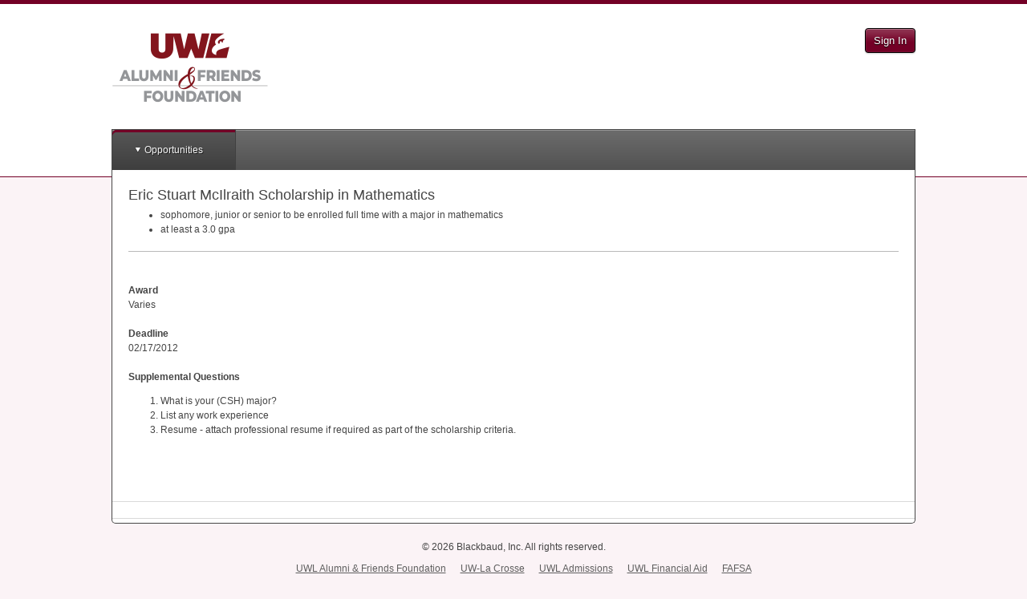

--- FILE ---
content_type: text/html; charset=utf-8
request_url: https://uwlax.academicworks.com/opportunities/98
body_size: 60196
content:
<!doctype html>

<!--[if lt IE 7 ]> <html lang="en" class="no-js ie6"> <![endif]-->
<!--[if IE 7 ]>    <html lang="en" class="no-js ie7"> <![endif]-->
<!--[if IE 8 ]>    <html lang="en" class="no-js ie8"> <![endif]-->
<!--[if IE 9 ]>    <html lang="en" class="no-js ie9"> <![endif]-->
<!--[if (gt IE 9)|!(IE)]><!--> <html lang="en" class="no-js"> <!--<![endif]-->
<head>
    <!-- Google tag (gtag.js) -->
<script async src='https://www.googletagmanager.com/gtag/js?id=G-FYVKH82BBK'></script>
<script>
  window.dataLayer = window.dataLayer || [];
  function gtag(){dataLayer.push(arguments);}
  gtag('js', new Date());

  gtag('config', 'G-FYVKH82BBK');
</script>
  <title>
    Eric Stuart McIlraith Scholarship in Mathematics - UWL Alumni &amp; Friends Foundation 
</title>

<meta charset="utf-8">

<meta http-equiv="X-UA-Compatible" content="IE=edge,chrome=1">
<meta name="viewport" content="width=device-width, initial-scale=1.0">

<meta http-equiv="cache-control" content="max-age=0">
<meta http-equiv="cache-control" content="no-cache">
<meta http-equiv="cache-control" content="no-store">
<meta http-equiv="expires" content="0">
<meta http-equiv="expires" content="Tue, 01 Jan 1980 1:00:00 GMT">
<meta http-equiv="pragma" content="no-cache">

<link rel="icon" type="image/x-icon" href="https://s3.amazonaws.com/static.academicworks.com/clients/uwlax/assets/images/favicon.png" />

<!-- PRINT STYLES -->
<link rel="stylesheet" href="https://d3p7lpwx08uxcm.cloudfront.net/assets/billfold/print-a40c5b506dec71ad77fa1437fafc7f5ed438db311a094eb52bce2bb2e18c1969.css" media="print" />

<!-- CUSTOM STYLES FOR PUBLIC PORTALS OR FALL BACK TO BB COLORS -->
  <link rel="stylesheet" href="https://s3.amazonaws.com/static.academicworks.com/clients/uwlax/assets/stylesheets/custom_styles.css" media="screen" />

<!-- STYLES FOR THE PORTAL -->
  <link rel="stylesheet" href="https://d3p7lpwx08uxcm.cloudfront.net/assets/applicant-09e7f6432aa10472accfc78f7d8fcd4900c701a28495ec0a9c433de429d4a150.css" media="screen" />

<script src="https://d3p7lpwx08uxcm.cloudfront.net/assets/modernizr-3.5.0.custom.min-809f53f6e3dfec2cd0a854490821a0a8c8dd7b4e75578d471c2990a0641232f3.js"></script>

  <script>
    var mixpanelKey = '8448e1d9081e0161163002e7e0276c17'
  </script>

  <script src="https://d3p7lpwx08uxcm.cloudfront.net/assets/billfold/mixpanel-a2ca2014e4ebd63a39f369190b420f134f72568f6406f09f70af6201fbfcf7e9.js"></script>

  <script type="text/javascript">
    window.heap=window.heap||[],heap.load=function(e,t){window.heap.appid=e,window.heap.config=t=t||{};var r=document.createElement("script");r.type="text/javascript",r.async=!0,r.src="https://cdn.heapanalytics.com/js/heap-"+e+".js";var a=document.getElementsByTagName("script")[0];a.parentNode.insertBefore(r,a);for(var n=function(e){return function(){heap.push([e].concat(Array.prototype.slice.call(arguments,0)))}},p=["addEventProperties","addUserProperties","clearEventProperties","identify","resetIdentity","removeEventProperty","setEventProperties","track","unsetEventProperty"],o=0;o<p.length;o++)heap[p[o]]=n(p[o])};
    heap.load("1136616004");
  </script>



<meta name="csrf-param" content="authenticity_token" />
<meta name="csrf-token" content="weo1jFG8594HSg67_vujJZiWV8T_UahvuL6guHPC-n103AJ-pHQj8KYzlw4PlJ3ZfOkqm4W3xuWx60yZPiGgNg" />

  <script>var SM = SM || {};</script>
  <script>var Billfold = Billfold || {};</script>
  <script>
//<![CDATA[

    window.I18n = {"date":{"formats":{"default":"%m/%d/%Y","short":"%b %d","long":"%B %d, %Y"},"day_names":["Sunday","Monday","Tuesday","Wednesday","Thursday","Friday","Saturday"],"abbr_day_names":["Sun","Mon","Tue","Wed","Thu","Fri","Sat"],"month_names":[null,"January","February","March","April","May","June","July","August","September","October","November","December"],"abbr_month_names":[null,"Jan","Feb","Mar","Apr","May","Jun","Jul","Aug","Sep","Oct","Nov","Dec"],"order":["month","day","year"],"day_month":"mm/dd","day_month_and_year":"mm/dd/yy","day_month_and_year_long":"mm/dd/yyyy"},"time":{"formats":{"default":"%a, %d %b %Y %I:%M:%S %p %Z","short":"%d %b %I:%M %p","long":"%B %d, %Y %I:%M %p"},"am":"am","pm":"pm"},"support":{"array":{"words_connector":", ","two_words_connector":" and ","last_word_connector":", and "},"cycle_names":{"title":"Cycle Naming","source_field_label":"Name Source","source_field_explanation":"Opportunity names will be generated based on the season of the date field you choose.","season_identifier_label":"Seasons","season_identifier_explanation":"For each opportunity cycle, a name will be generated for the month its source date falls in.","start_label":"Start Date","end_label":"End Date"},"imports":{"queued":"Opportunity import has been queued for processing.","donor_profile_queued":"The update has been queued for processing. Check the %{link} page for status.","link_text":"System Datalogs","no_file_given":"You must choose a file to import.","valid_utf8":"This is a valid UTF-8 encoded file!","invalid_utf8":"This is not a valid UTF-8 encoded file - please check errors below."},"acting_users":{"become":"You are now signed in as %{name}.","become_self":"You are %{name} again."},"prebuilt_reports":{"awarded_unqualified":{"name":"Awarded applicants who are not qualified","description":"List of applicants who have encumbered applications with no qualification points."},"application_notes":{"name":"Application Notes","description":"Notes on applications for specific opportunities"},"applications_missing_disbursements":{"name":"Applications without disbursements","description":"List of post-acceptance and renewal applications for non-archived opportunities that are missing a disbursement. Optionally provide a date range. If donor portal is turned off the report will not be generated."},"client_awards_report":{"name":"Client Awards Report","description":"Award statistics report. Leave date range blank for all time."},"client_system_admin":{"name":"Client System Admin Report","description":"List of system administrators for all clients in this region."},"conditional":{"name":"Conditional Report","description":"Check assigned scopes and conditionals on all portfolios.  Choose the short or long version.  Long version includes everything in short version plus all specific questions and qualifications."},"conditional_reference":{"name":"Conditional Reference Report","description":"Report to be used as a reference for the implementation process of conditionals."},"donors":{"name":"Donors","description":"Exactly like the donors grid, plus any associated portfolios."},"donor_invitation_links":{"name":"Donor Invitation Links","description":"Invitation links for users that are associated with a donor contact."},"grid_downloads":{"name":"Grid Downloads","description":"Report of grid reports downloaded by admins \u003cb\u003eafter\u003c/b\u003e the provided date.\u003cbr\u003e Enter only a date for all admins, or enter a date and a comma separated list of user id's for a selected group of admins.\n"},"opportunity_reviewer_groups":{"name":"Opportunity Reviewer Groups","description":"All opportunities and their associated Reviewer Groups."},"opportunity_specific_templates":{"name":"Opportunity Specific Templates","description":"All opportunity specific templates on all not-archived encumberable opportunities."},"opportunity_summary":{"name":"Opportunity Summary","description":"Opportunity list with counts of applications, qualified applications, and assigned reviews."},"portfolios":{"name":"Portfolios","description":"All portfolios."},"qualifications":{"name":"Qualifications","description":"All qualifications on encumberable, conditional, renewal opportunities and renewal templates.\u003cbr\u003e Choose type to limit by opportunity type. Encumberable = automatch, apply, and flexible\u003cbr\u003e Choose current for only non-archived opportunities.\u003cbr\u003e Separate scope ids with commas.\u003cbr\u003e Choosing all may create a long report.\n"},"qualifications_questions":{"name":"Qualifications and Questions","description":"All qualifications, questions and scopes on non-archived opportunities and conditionals. Choose current for only non-archived opportunities.  Separate scope ids with commas.  Choosing all may create a long report."},"qualified_general_applications":{"name":"Qualified General Applications","description":"List of active applicants and the opportunities (and number of) in which they are qualified. Only for apply-to and auto-match opportunities."},"reference_answers":{"name":"Reference Answers","description":"List of all active reference requests and their answers."},"reference_profile_vs_total":{"name":"References Total on Profile vs Total Submitted","description":"Number of submitted references on General Application and total submitted references overall per applicant."},"reviewer_details":{"name":"Reviewer Details","description":"General report on all reviewers, including scopes, group membership, member type, and opportunity names. By default, all reviewers belong to the template group, and will likely appear multiple times in the report. Choose current for only non-archived opportunities or reviewer groups. Choosing all may create a long report."},"reviewer_group_questions":{"name":"Reviewer Group Questions","description":"All non-archived Reviewer Groups and their questions."},"reviewer_group_rubrics":{"name":"Reviewer Group Rubrics","description":"All non-archived Reviewer Groups and their rubrics."},"reviewer_notification_log":{"name":"Reviewer Notification Log","description":"Audit log for notifications provided to a reviewer. Requires the user id and oportunity id."},"reviewer_raw_scores":{"name":"Reviewer Raw Scores","description":"Raw scores for a given opportunity and reviewer group."},"scopes":{"name":"Scopes","description":"All scopes."},"shard_audit":{"name":"Shard Audit","description":"Several lists of all shards in the US production environment for auditing purposes."},"site_snapshot":{"name":"Site Snapshot","description":"Generates a 'snapshot' of the client's current site configurations at the time of request."},"specific_qualifications":{"name":"Qualifications for a Specific Form Field","description":"Shows all qualifications (on not-archived opportunities) for a specific form field. Separate form field ids with commas."},"imported_qualifications":{"name":"Qualifications for all Imported Form Fields","description":"Shows all qualifications (on not-archived opportunities) for all imported form fields."},"started_general_applications":{"name":"Started General Applications","description":"Shows any drafted general applications that have been worked on by the applicant but not submitted."},"single_line_applicant_award_report":{"name":"Single Line Applicant Award Report","description":"This report will generate a report with each applicant on one line with fund name, fund codes, total amount encumbered and allow you to to include certain import fields from their system."},"unauthorized_administrators":{"name":"Unauthorized Administrators","description":"List of administrators who are not authorized by logging in."}},"renewal_management":{"queued":"Your worksheet has been queued for processing.","no_file_given":"You must choose a file to load.","error_flash":"Errors with the worksheet are listed below!","retroactive_exports":"The retroactive exporter has been queued for processing and Worksheet B will be availabe in the Files section.","notice":"Your report has been queued for processing. When finished, it will be available in the %{link}.","link_text":"files section"},"aw_labs_imports":{"queued":"Your worksheet has been queued for processing.","queued_datalogs":"Your worksheet has been queued for processing. More detail can be found in the AW Labs System Datalogs.","queued_checked":"Your worksheet has been queued for processing. If there are any errors under Qualification Updater Checker in the AW Labs System Datalogs, the updater will not run.","no_file_given":"You must choose a file to load.","error_flash":"Errors with the worksheet are listed below!","portfolio_scopes_updated":"Your Portfolio Scopes were successfully updated","fund_scopes_updated":"Your Fund Scopes were successfully updated","opportunity_notes_updated":"You have updated opportunity notes.","portfolio_notes_updated":"You have updated portfolio notes.","check_passed_not_updated":"System file check found no errors. No records were updated."},"resend_reviewer_emails":{"description":"This tool will queue up the reviewer notification emails to ALL active reviewers to be sent out overnight. This means all reviewers with an assigned review belonging to an opportunity that is still in the review period.","confirmation":"Reviewer Emails have been queued up to be sent out overnight.","email_count_label":"Number of Emails to be sent"},"aw_labs_group_cloner":{"queued_for_processing":"Your clone and archive job has been queued for processing.","clone_only_queued_for_processing":"Your clone job has been queued for processing.","groups_archived":"The reviewer groups have been archived.","names_updated":"The reviewer group names have been updated."},"aw_labs_one_click_tools":{"display_name_queued":"Updating display names has been queued for processing.","email_tool_completed":"Processing users without emails has been completed.","copy_scopes_completed":"Portfolio scopes copied."}},"number":{"format":{"separator":".","delimiter":",","precision":3,"round_mode":"default","significant":false,"strip_insignificant_zeros":false},"currency":{"format":{"format":"%u%n","negative_format":"-%u%n","unit":"$","separator":".","delimiter":",","precision":2,"significant":false,"strip_insignificant_zeros":false}},"percentage":{"format":{"delimiter":"","format":"%n%"}},"precision":{"format":{"delimiter":""}},"human":{"format":{"delimiter":"","precision":3,"significant":true,"strip_insignificant_zeros":true},"storage_units":{"format":"%n %u","units":{"byte":{"one":"Byte","other":"Bytes"},"kb":"KB","mb":"MB","gb":"GB","tb":"TB","pb":"PB","eb":"EB","zb":"ZB"}},"decimal_units":{"format":"%n %u","units":{"unit":"","thousand":"Thousand","million":"Million","billion":"Billion","trillion":"Trillion","quadrillion":"Quadrillion"}}},"nth":{"ordinals":{},"ordinalized":{}}},"errors":{"format":"%{attribute} %{message}","messages":{"model_invalid":"Validation failed: %{errors}","inclusion":"is not included in the list.","exclusion":"is reserved.","invalid":"is invalid.","confirmation":"doesn't match %{attribute}.","accepted":"must be accepted.","empty":"can't be empty.","blank":"can't be blank.","present":"must be blank.","too_long":{"one":"is too long (maximum is 1 character).","other":"is too long (maximum is %{count} characters)."},"password_too_long":"is too long","too_short":{"one":"is too short (minimum is 1 character).","other":"is too short (minimum is %{count} characters)."},"wrong_length":{"one":"is the wrong length (should be 1 character).","other":"is the wrong length (should be %{count} characters)."},"not_a_number":"must be a number.","not_an_integer":"must be an integer.","greater_than":"must be greater than %{count}.","greater_than_or_equal_to":"must be greater than or equal to %{count}.","equal_to":"must be equal to %{count}.","less_than":"must be less than %{count}.","less_than_or_equal_to":"must be less than or equal to %{count}.","other_than":"must be other than %{count}.","in":"must be in %{count}","odd":"must be odd.","even":"must be even.","required":"must exist.","taken":"has already been taken.","site_email_invalid":"Site email is not a valid email address.","stewardship_email_invalid":"Stewardship email is not a valid email address.","sms_organization_name_missing":"Add your Organization name for texting. Recipients need to know who's sending them text messages.","primary_field_missing":"Primary Phone Number Field is required.","not_a_date":"is not a valid date."},"template":{"body":"There were problems with the following fields:","header":{"one":"1 error prohibited this %{model} from being saved.","other":"%{count} errors prohibited this %{model} from being saved."}}},"activerecord":{"errors":{"messages":{"record_invalid":"Validation failed: %{errors}","restrict_dependent_destroy":{"has_one":"Cannot delete record because a dependent %{record} exists","has_many":"Cannot delete record because dependent %{record} exist"}},"models":{"donor/contact":{"attributes":{"data":{"invalid_number":"must be a number","invalid_date":"must be a date","invalid_image":"must be an image ID","invalid_file":"must be a file path","invalid_string":"must be a string"}}},"donor/contact/field":{"attributes":{"data_and_presentation_type":{"invalid_presentation_type":"is not valid"}}},"donor/disbursement":{"attributes":{"data":{"invalid_number":"must be a number","invalid_date":"must be a date","invalid_image":"must be an image ID","invalid_file":"must be a file path","invalid_string":"must be a string"}}},"donor/fund/field":{"attributes":{"data_and_presentation_type":{"invalid_presentation_type":"is not valid"}}},"donor/fund":{"attributes":{"data":{"invalid_number":"must be a number","invalid_date":"must be a date","invalid_image":"must be an image ID","invalid_file":"must be a file path","invalid_string":"must be a string"}}},"donor/disbursement/field":{"attributes":{"data_and_presentation_type":{"invalid_presentation_type":"is not valid"}}},"donor/fund/field_legend":{"attributes":{"contact_visible":{"empty_text":"must have text to be contact visible"}}},"donor/recipient":{"attributes":{"data":{"invalid_number":"must be a number","invalid_date":"must be a date","invalid_image":"must be an image ID","invalid_file":"must be a file path","invalid_string":"must be a string"}}},"opportunity":{"attributes":{"type":{"cannot_be_edited_applications_submitted":"You have submitted applications tied to this opportunity, so you are unable to change the opportunity type at this time.","external_applications_present":"Can't change opportunity type to external when applications are present","is_renewable":"cannot be changed because it is a renewal opportunity.","can_not_be_edited":"cannot be edited at this time."},"conditional_portfolio_id":{"blank":"can't change because reviewer groups relying on this conditional application are associated to this opportunity."}}},"allotment":{"attributes":{"amount":{"equal_to":"must equal %{count} if an allotment is in a category that cancels disbursements."}}},"award_term":{"attributes":{"name":{"taken":"The award period '%{value}' has already been used.","blank":"An award period's name cannot be blank."}}},"category":{"attributes":{"disabled":{"inclusion":"System categories may not be disabled."}}},"user":{"attributes":{"password":{"invalid":"must contain a minimum of 8 characters and include at least 1 digit, 1 uppercase letter, and 1 lowercase letter.","confirmation":"values must be the same.","blank":"cannot be blank.","too_short":"must be at least 8 characters.","too_long":"must be less than 20 characters."},"email":{"blank":"cannot be blank.","taken":"address cannot be registered."}}},"form_field":{"calculation_only_on_profile":"Calculation fields are only available on profile.","formula_is_not_valid":"Formula is not valid.","contributing_fields_do_not_exist":"Formula uses fields that do not exist.","formula_can_only_be_on_calculation_field":"Formula can only be added to Calculation form field","formula_cannot_be_changed":"Formula cannot be changed.","characters_invalid":"Formula contains invalid characters."},"fund_period":{"attributes":{"name":{"taken":"'%{value}' is already used as a fund period name."}}}},"import/answer/file":{"status":{"stray_quote":"The file has failed due to a missing or stray quote in the listed line. Please investigate the source of the import file data and remove the quotation marks.","line_break":"The file has failed due to a line break not within a quotation mark. Please check the file and reimport.","no_rows":"The file has failed and no rows have been imported. Please reach out to our support team to determine the source of the issue.","unknown":"The file has failed and no rows have been imported. Please try again or reach out to our support team to determine the source of the issue."}}},"models":{"donor/contact":"Contact","donor/contact/field":"Contact Field","donor/disbursement":"Disbursement","donor/disbursement/field":"Disbursement Field","donor/fund/field":"Fund Field","donor/fund/field_legend":"Field Legend","donor/fund/snapshot":"Fund Snapshot","donor/profile":"Donor","donor/recipient":"Recipient","donor/recipient/field":"Recipient Field","form_field":"Form Field","form_field_set":"Form Field Set","role":"Role"},"attributes":{"donor/contact/field":{"admin_visible":"Enabled?","contact_visible":"Contact Visible?","data_and_presentation_type":"Type","data_type":"Type","import_header":"Import Header","max_response_count":"Limit","label":"Label","position":"Order"},"donor/contact/field/data_type":{"date":"Date","file":"File","number":"Number","string":"Text","uid":"UID"},"donor/contact/field/presentation_type":{"float":"Number With Decimals","integer":"Number Without Decimals","money":"Currency","identity":"Standard Text","textarea":"Extended Text"},"donor/contact/report/plan":{"notified_at":"Notified"},"donor/contact/report/plan/status":{"blank":"No Pages Available","failed":"Error Processing"},"donor/disbursement/field":{"admin_visible":"Enabled?","contact_visible":"Available on Funds?","data_and_presentation_type":"Type","data_type":"Type","import_header":"Import Header","max_response_count":"Limit","label":"Label","position":"Order"},"donor/disbursement/field/data_type":{"date":"Date","file":"File","number":"Number","string":"Text","uid":"UID"},"donor/disbursement/field/presentation_type":{"float":"Number With Decimals","integer":"Number Without Decimals","money":"Currency","identity":"Standard Text","textarea":"Extended Text"},"donor/disbursement_fields_fund":{"contact_visible":"Contact Visible?","label":"Label"},"donor/fund":{"name":"Name"},"donor/fund/field":{"admin_visible":"Enabled?","contact_visible":"Contact Visible?","scholarship_visible":"Portfolio Visible?","awardable_visible":"Opportunity Visible?","data_and_presentation_type":"Type","data_type":"Type","import_header":"Import Header","max_response_count":"Limit","label":"Label","position":"Order"},"donor/fund/field/data_type":{"date":"Date","file":"File","number":"Number","string":"Text","uid":"UID"},"donor/fund/field/presentation_type":{"float":"Number With Decimals","integer":"Number Without Decimals","money":"Currency","identity":"Standard Text","textarea":"Extended Text"},"donor/fund/field_legend":{"text":"Legend Text","contact_visible":"Contact Visible?"},"date":"Date","donor/profile":{"url_name":"URL Name","active":"Active?","about":"About","impact":"Impact"},"donor/recipient/field":{"data_and_presentation_type":"Type","label":"Label","position":"Order","admin_visible":"Enabled?","contact_visible":"Contact Visible?","max_response_count":"Limit"},"donor/recipient/field/data_type":{"date":"Date","file":"File","number":"Number","string":"Text","uid":"UID"},"donor/recipient/field/presentation_type":{"float":"Number With Decimals","integer":"Number Without Decimals","money":"Currency","identity":"Standard Text","textarea":"Extended Text"},"category":{"name":"Category Name","scholarship_applicant_name":"Applicant Portal Name","engage_only_applicant_name":"Recipient Portal Name","type":"Type","award_state":"Award Effects","scholarship_applicant_visible":"Applicant","engage_only_applicant_visible":"Recipient","reviewer_visible":"Reviewer","show_offer_details":"Show Offer Details","disabled":"Enabled","reviewer_chair":"Reviewer Chair Assignable"},"category/award_state":{"none":"None","encumbers":"Encumbers Funds","cancels":"Cancels Current and Future Disbursements","defers":"Defers Current Disbursement","disburses_and_continues":"Disburses Funds","disburses_and_cancels":"Disburses Funds, Then Cancels Future Disbursements"},"category/type":{"apply":"Apply","automatch":"Automatch","flexible":"Flexible","scholarship_allotment":"Renewal Management \u0026 Post-Acceptance","engage_only_allotment":"Post-Acceptance","learn_more_about_changing_opportunity_type":"Learn More About Changing Opportunity Type"},"message_template/delivery_method":{"email":"email","flash":"banner"},"message_template/deliver_when":{"immediate":"Immediately","approve":"Upon Approval","ignore":"Never"},"opportunity":{"effective_end_at":"Internal End At","total_award_amount":"Opportunity Amount"},"portfolio/opportunities":{"duration":"Award Iterations","start_at":"Begin Future Awards On","end_at":"End Future Awards On"},"portfolio":{"faq":"Frequently Asked Questions","code":"Fund Code","duration":"Award Iterations","auxiliary_code":"Auxiliary Fund Code","amount":"Fund Amount","allotment_periods":"Disbursement Periods","anticipated_amount":"Anticipated Total Amount","anticipated_amount_visible":"Anticipated Total Amount Applicant Visible?","scope_assignments":"Scopes","institutional_commitment":"Institutional Commitment"},"reviewer/group":{"scope_assignments":"Scopes"},"role/admin_type":{"opportunity_admin":"Opportunity Administrator","it_admin":"IT Administrator","system_admin":"System Administrator","donor_admin":"Stewardship Administrator"},"user":{"scope_assignments":"Scopes"},"scope":{"applicant_name":"Applicant Name","applicant_visible":"Applicant Visible?"},"form_field":{"label":{"one":"Question Text","other":"Question Texts"},"opportunity_id":{"one":"Reference Opportunity","other":"Reference Opportunities"},"restricted":"Restricted","donor_admin_visible":"Stewardship Visible","searchable":"Applicant Searchable"},"form_field_set":{"label":{"one":"Question Set Text","other":"Question Set Texts"},"opportunity_id":{"one":"Reference Opportunity","other":"Reference Opportunities"},"restricted":"Restricted","donor_admin_visible":"Stewardship Visible"},"dashboard_card":{"too_many_cards_error":"cannot have more than %{max_card_amount} cards"},"fund_period":{"name":"Name"},"role":{"name":"Name","view_restricted_answers":"Show Restricted Answers"}}},"datetime":{"distance_in_words":{"half_a_minute":"half a minute","less_than_x_seconds":{"one":"less than 1 second","other":"less than %{count} seconds"},"x_seconds":{"one":"1 second","other":"%{count} seconds"},"less_than_x_minutes":{"one":"less than a minute","other":"less than %{count} minutes"},"x_minutes":{"one":"1 minute","other":"%{count} minutes"},"about_x_hours":{"one":"about 1 hour","other":"about %{count} hours"},"x_days":{"one":"1 day","other":"%{count} days"},"about_x_months":{"one":"about 1 month","other":"about %{count} months"},"x_months":{"one":"1 month","other":"%{count} months"},"about_x_years":{"one":"about 1 year","other":"about %{count} years"},"over_x_years":{"one":"over 1 year","other":"over %{count} years"},"almost_x_years":{"one":"almost 1 year","other":"almost %{count} years"},"x_years":{"one":"1 year","other":"%{count} years"}},"prompts":{"year":"Year","month":"Month","day":"Day","hour":"Hour","minute":"Minute","second":"Seconds"}},"helpers":{"select":{"prompt":"Please select"},"submit":{"create":"Create %{model}","update":"Update %{model}","submit":"Save %{model}"},"page_entries_info":{"entry":{"zero":"entries","one":"entry","other":"entries"},"one_page":{"display_entries":{"zero":"No %{entry_name} found","one":"Displaying \u003cb\u003e1\u003c/b\u003e %{entry_name}","other":"Displaying \u003cb\u003eall %{count}\u003c/b\u003e %{entry_name}"}},"more_pages":{"display_entries":"Displaying %{entry_name} \u003cb\u003e%{first}\u0026nbsp;-\u0026nbsp;%{last}\u003c/b\u003e of \u003cb\u003e%{total}\u003c/b\u003e in total"}}},"flash":{"actions":{"create":{"notice":"%{resource_name} was successfully created."},"update":{"notice":"%{resource_name} was successfully updated."},"destroy":{"notice":"%{resource_name} was successfully destroyed.","alert":"%{resource_name} could not be destroyed."}}},"donor":{"admin":{"bulletins":{"publish":"Bulletin was published","unpublish":"Bulletin was unpublished","publish_button":{"publish":"Publish","unpublish":"Unpublish"},"delete_notice":"Bulletin was deleted","index":{"new_button":"Create Bulletin","title":"Title","created":"Created","funds":"Funds","actions":"Actions","enabled_tab":"Published","disabled_tab":"Unpublished"},"published":{"new_button":"New Bulletin","title":"Title","created":"Created","published":"Published","funds":"Funds","actions":"Actions","enabled_tab":"Published","disabled_tab":"Unpublished"},"new":{"create":"Create","public_view":"Donor View"},"show":{"edit":"Edit","public_view":"Donor View"},"edit":{"edit":"Edit","public_view":"Donor View"},"table_body":{"empty_state":"There are currently no %{publish_status} Bulletins"},"history_publish_button":{"publish":"Publish","unpublish":"Unpublish","title":"Bulletin History","loading_history":"Loading Bulletin History..."},"table_action_row":{"preview_button":"Donor View","edit_button":"Edit","delete_button":"Delete"},"delete_bulletin_modal":{"title":"Delete Bulletin","help_text":"Do you wish to delete this bulletin?","cancel_button":"Cancel","delete_button":"Delete"}},"contact":{"fields":{"index":{"bulk_edit_button":"Edit All Fields","new_field_button":"New Field","max_response_count_html":"Response\u003cbr\u003eLimit","empty_text":"There are no %{model_name} available.","submit_button":"Update %{model_name}","unmapped_headers_warning_html":{"one":"There is %{count} unmapped import header. \u003ca href='%{url}'\u003eClick here to create new fields.\u003c/a\u003e","other":"There are %{count} unmapped import headers. \u003ca href='%{url}'\u003eClick here to create new fields.\u003c/a\u003e"}},"disabled":{"new_field_button":"New Field","max_response_count_html":"Response\u003cbr\u003eLimit","empty":"There are no inactive %{model_name}","submit_button":"Update %{model_name}"},"create":{"success":"%{model_name} was successfully created"},"update":{"success":"%{model_name} was successfully updated"}},"imports":{"files":{"import_files":"%{model_name} Import Files","show":"Show","empty_text":"There are currently no available import files.","new_import_file":"New %{model_name} Import File","imported_files":"Imported Files","imported_at":"Imported At"},"form":{"preview":"Preview File","create":"Create Import"},"create":{"import_files":"%{model_name} Import Files","preview_header":"Import Preview"},"preview":{"import_files":"%{model_name} Import Files","new_import_file":"New %{model_name} Import File","header_line_number":"Line","header_new_record":"New Contact?","preview_header":"Import Preview for File: %{filename}","new_count":"New Contacts: %{count}"},"index":{"contact_imports":"Contact Imports","status":"Status","status_help_text":"Active means that all required configurations have been populated by a field, and the file can be imported successfully. Inactive means required configurations still need to be set before the file can be successfully imported.","active":"Active","inactive":"Inactive","imported_contact_uid":"Contact UID in Import File","imported_contact_uid_help_text":"This will connect the imported contact to an existing contact in the system based on a matching UID.","system_donor_id":"Donor ID in AcademicWorks","contact_uid_import_fields":"Match Imported %{model_name} UID (required)","system_fund_id":"Fund ID in AcademicWorks","system_fund_project_id":"Fund Project ID in AcademicWorks","system_fund_project_id_help_text":"This will match the selected field from the contact import file to the Project ID listed on the Portfolio.","imported_primary_fund_uid_on_contact_record":"Primary Fund UID in Contact Import File","imported_primary_fund_uid_on_contact_record_help_text":"This will link the contact to funds via the fields listed in the corresponding import files.","imported_primary_fund_uid_on_fund_record":"Primary Fund UID in Fund Import File","imported_primary_fund_uid_on_fund_record_help_text":"This will link the contact to funds via the fields listed in the corresponding import files.","imported_secondary_fund_uid_on_fund_record":"Fallback Fund UID in Fund Import File","imported_secondary_fund_uid_on_fund_record_help_text":"This will act as a secondary connection if there are no values listed for the primary fund UID.","imported_secondary_fund_uid_on_contact_record":"Fallback Fund UID in Contact Import File","imported_secondary_fund_uid_on_contact_record_help_text":"This will act as a secondary connection if there are no values listed for the primary fund UID.","system_fund_code":"Fund Code in AcademicWorks","system_fund_code_help_text":"This will match the selected field from the contact import file to the fund codes listed on the portfolio in AcademicWorks.","system_fund_auxiliary_code":"Fund Auxiliary Code in AcademicWorks","system_fund_auxiliary_code_help_text":"This will match the selected field from the contact import to the Auxiliary fund ID.","match_imported_contact_help_text":"This field is used to connect the contacts coming in from the Import file or RENXT, to existing contacts in AcademicWorks.  For RENXT users, this will be the Raiser’s Edge Constituent Lookup ID.","fund_lookup_import_fields_help_text":"These configurations will determine what imported fields are used to match the contacts in the import file to the correct funds in AcademicWorks. Once you have decided what configuration field in AcademicWorks you will use to do this, select the corresponding imported field from the dropdown.  For example, if you are using the Project ID, select the imported RENXT Fund ID field in the Fund Project ID in AcademicWorks configuration dropdown. More than one configuration field may be set up, as the system will move through the available options in the order they are presented on this screen if an imported field is not available for a contact. If a contact is imported with blank answers to all of the imported fields selected in the configuration fields below, a new fund will be created and the contact will be to matched to it.","fund_id_help_text":"This will look at the fund ID in AcademicWorks (AW), which would first need to be exported from AW and added to the contact import file.","contact_import_settings_title":"Contact Import Settings","contact_import_settings_help_text":"This will determine what fields the system will use to pull the contacts email address and display name from.  The display name can be a combination of multiple fields that are used simultaneously to create one name, e.g. Salutation + First + Last shows as “Mr. John Doe”.","contact_email_settings":"Contact Email Settings","contact_cover_letter_merge_fields":"Cover Letter Merge Fields"},"contact_import_settings":{"email_address":{"contact_email_address":"Email Address"},"display_name":{"contact_display_name":"Name","contact_display_name_help_text":"For emails to donor contacts, customize their display name by choosing one or more fields. This will override whatever is listed as the display name on the user that is tied to the contact."},"address_block":{"contact_name_title":"Address Block Contact Name","contact_name_help_text":"In the address block of a cover letter, customize a contact's display name by choosing one or more fields.","contact_line_1_title":"Address Block Line 1","contact_line_2_title":"Address Block Line 2","contact_city_title":"Address Block City","contact_state_title":"Address Block State","contact_zip_title":"Address Block Zip Code"},"salutation":{"contact_salutation_title":"Contact Salutation","contact_salutation_help_text":"When greeting a contact in a cover letter, customize a contact's display name by choosing one or more fields."}}}},"contacts":{"impersonating":{"user_required":"You may only view the donor portal of contacts who have associated users.","html":"You are currently viewing the donor portal for %{contact_name}. Return to the %{href}.","href_text":"administration portal"},"show":{"manually_created_fields_title":"Manually Created Fields","imported_fields_title":"Imported Fields","edit_button":"Edit Contact","preview_button":"Preview Donor Portal","delete_button":"Delete Contact","delete_confirmation_message":"You won't be able to undo this action. Are you sure you want to delete this contact?"},"grid_modals":{"invite":{"action":"Invite","title":"Invite %{model_name}","submit":"Send Invitations"},"send_notifications":{"action":"Notify","title":"Notify %{model_name} of Updates","submit":"Send Notifications"},"email_most_recent_report":{"title":"Email Most Recent Report","submit":"OK","confirmation_text":"This will email the most recent Donor Reports to the selected contacts. Are you sure you want to do this?","action":"email"},"generate_donor_portal_PDF":{"title":"Generate Donor Reports","generate":"Generate","recipients_and_disbursements":"Recipients \u0026 Disbursements","from":"From ","to":" to ","page_type_warning":"Must select a page type","action":"generate reports for"},"download_multi_pdf":{"title":"Download Donor Reports","message":"This action generates a single file with all donor reports in the grid view. You will be notified when the report is ready for download.","selection_warning":"Reports will not generate if a donor contact does not have a donor report. To avoid download errors, download donor reports from the Existing Donor Reports grid view."}},"create":{"success":"%{model_name} was successfully created"},"invite":{"success":{"one":"%{count} %{model_name} was successfully invited","other":"%{count} %{model_name} were successfully invited"}},"notify":{"success":{"one":"Notifications were successfully sent to %{count} %{model_name}","other":"A notification was successfully sent to these %{model_name}"}},"update":{"success":"%{model_name} was successfully updated"},"download_multi_pdf":{"success":"Your Donor Report is being generated, and you'll be notified when it's completed."},"disbursements":{"grid_publish":{"one":"%{count} disbursement will be momentarily published","other":"%{count} disbursement will be momentarily published"},"grid_unpublish":{"one":"%{count} disbursement will be momentarily unpublished","other":"%{count} disbursement will be momentarily unpublished"}},"recipients":{"grid_publish":{"one":"%{count} recipient will be momentarily published","other":"%{count} recipients will be momentarily published"},"grid_unpublish":{"one":"%{count} recipient will be momentarily unpublished","other":"%{count} recipients will be momentarily unpublished"}},"approve":{"success":"%{count} %{model_name} will be invited momentarily."},"reports":{"success":"Your Donor Report is being generated. Once you have refreshed the screen, you will be able to see if the report has been generated. If any changes are made to published pages on the Donor Portal before the generated date and time update, the changes may not be reflected in the Donor Report. Once the report has been generated, you will be able to access it.","index":{"generate_pdf_button":"Generate Report","generated":"Generated","date_range":"Date Range","included_pages":"Included Pages","email":"Email","add_contact":"Add Contact","delete":"Delete"},"table_body":{"email_button":"Email","delete_button":"Delete","empty_text":"No Donor Reports created for this Contact"},"single_email_most_recent_report":{"title":"Email Report to Contact","confirmation_text":"This will email the most recent Donor Report to this contacts. Are you sure you want to do this?","submit":"OK"},"single_generate_donor_portal_PDF":{"title":"Generate Donor Report","generate":"Generate","recipients_and_disbursements":"Recipients \u0026 Disbursements","recipients_and_published_statements":"Recipients \u0026 Published Statements","from":"From ","to":" to ","page_type_warning":"Must select a page type"},"single_delete_donor_report":{"title":"Delete Donor Contact Report","confirmation_text":"Do you wish to permanently delete this report?","delete_button":"Delete","cancel_button":"Cancel"},"create":{"success":"Your Donor Report is being generated. Once you have refreshed the screen, you will be able to see if the report has been generated. If any changes are made to published pages on the Donor Portal before the generated date and time update, the changes may not be reflected in the Donor Report. Once the report has been generated, you will be able to access it.","alert":"Something went wrong generating your Donor Report. Please contact support.","date":{"alert":"Invalid dates entered for Donor Report."}},"destroy":{"success":"We've deleted your report.","alert":"Something went wrong deleting your report. Please Contact Support."},"emails":{"create":{"success":"The Donor Portal PDF is being emailed to the contact.","alert":"Could not email the Donor Portal PDF. This contact does not have a Contact Email."}}},"report_emails":{"success":"Donor Reports will be sent out to %{count} %{model_name} momentarily."}},"disbursement":{"fields":{"index":{"field_id":"Field ID","field_external_label":"External Label","bulk_edit_button":"Edit All Fields","new_field_button":"New Field","max_response_count_html":"Response\u003cbr\u003eLimit","available_on_funds_html":"Available\u003cbr\u003eOn Funds?","empty_text":"There are no %{model_name} available.","submit_button":"Update %{model_name}"},"disabled":{"field_id":"Field ID","field_external_label":"External Label","new_field_button":"New Field","max_response_count_html":"Response\u003cbr\u003eLimit","available_on_funds_html":"Available\u003cbr\u003eOn Funds?","empty":"There are no inactive %{model_name}","submit_button":"Update %{model_name}"},"create":{"success":"%{model_name} was successfully created"},"update":{"success":"%{model_name} was successfully updated"},"new":{"submit_button":"Create %{model_name}","title":"New %{model_name}"},"enabled_edit":{"drag_alt":"Change the display order"}},"field":{"imports":{"index":{"import_files":"%{model_name} Import Files","new_import_file":"New %{model_name} Import File","imported_files":"Imported Files","empty_text":"There are currently no available import files.","imported_at":"Imported At"}}},"imports":{"index":{"import_files":"%{model_name} Import Files","new_import_file":"New %{model_name} Import File","imported_files":"Imported Files","empty_text":"There are currently no available import files.","imported_at":"Imported At"}}},"disbursements":{"update":"Disbursement was successfully updated","publish":"Disbursement was published","unpublish":"Disbursement was unpublished","grid_publish":{"one":"%{count} disbursement will be momentarily published","other":"%{count} disbursements will be momentarily published"},"grid_unpublish":{"one":"%{count} disbursement will be momentarily unpublished","other":"%{count} disbursements will be momentarily unpublished"},"grid_update_new_data":{"one":"%{count} disbursement will be momentarily updated","other":"%{count} disbursements will be momentarily updated"},"imports":{"index":{"import_files":"%{model_name} Import Files","new_import_file":"New %{model_name} Import File","imported_files":"Imported Files","empty_text":"There are currently no available import files."}},"show":{"disbursement_info_title":"Disbursement Information","impact_statement_info_title":"Impact Statement Information","engage_amount":"Disbursement Amount","engage_only_amount":"Award Amount","recipient_info_title":"Recipient Information","edit_button":"Edit Disbursement","publish_button":"Publish","unpublish_button":"Unpublish"},"edit":{"disbursement_info_title":"Disbursement Information","impact_statement_info_title":"Impact Statement Information","engage_amount":"Disbursement Amount","engage_only_amount":"Award Amount","recipient_info_title":"Recipient Information","disbursement_update_button_text":"Update Disbursement","statement_update_button_text":"Update Statement","engage_update_label":"Update New Data For All Disbursements","engage_only_application_fields_title":"Impact Statement Fields","application_fields_title":"Application Fields","engage_only_update_label":"Update New Data","basic_fields_title":"Basic Fund Information","manually_created_fields_title":"Manually Created Fields","imported_fields_title":"Imported Fields"},"funds":{"show":{"basic_fields_title":"Basic Fund Information","manually_created_fields_title":"Manually Created Fields","imported_fields_title":"Imported Fields"}}},"donors":{"disbursements":{"grid_publish":{"one":"%{count} disbursement will be momentarily published","other":"%{count} disbursements will be momentarily published"},"grid_unpublish":{"one":"%{count} disbursement will be momentarily unpublished","other":"%{count} disbursements will be momentarily unpublished"}},"recipients":{"grid_publish":{"one":"%{count} recipient will be momentarily published","other":"%{count} recipients will be momentarily published"},"grid_unpublish":{"one":"%{count} recipient will be momentarily unpublished","other":"%{count} recipients will be momentarily unpublished"}}},"fund":{"field_legends":{"index":{"empty_text":"There are no %{model_name} available.","submit_button":"Update %{model_name}"}},"fields":{"index":{"bulk_edit_button":"Edit All Fields","new_field_button":"New Field","max_response_count_html":"Response\u003cbr\u003eLimit","empty_text":"There are no %{model_name} available.","submit_button":"Update %{model_name}","sub_heading_summary":"Summary Information","help_text_summary":"This information will display at the top of a fund snapshot in a donor report or the donor portal. To set up these fields, select the Configurations tab of your \u003ca href=\"/donor/admin/fund/imports\"\u003eFund Import\u003c/a\u003e.","sub_heading_fund_details":"Fund Details","unmapped_headers_warning_html":{"one":"There is %{count} unmapped import header. \u003ca href='%{url}'\u003eClick here to create new fields.\u003c/a\u003e","other":"There are %{count} unmapped import headers. \u003ca href='%{url}'\u003eClick here to create new fields.\u003c/a\u003e"}},"disabled":{"new_field_button":"New Field","max_response_count_html":"Response\u003cbr\u003eLimit","empty":"There are no inactive %{model_name}","submit_button":"Update %{model_name}"},"create":{"success":"%{model_name} was successfully created"},"update":{"success":"%{model_name} was successfully updated"}},"imports":{"files":{"import_files":"%{model_name} Import Files","show":"Show","new_import_file":"New %{model_name} Import File","imported_files":"Imported Files","empty_text":"There are currently no available import files.","imported_at":"Imported At"},"form":{"preview":"Preview File","create":"Create Import","cancel":"Cancel Import"},"create":{"import_files":"%{model_name} Import Files","preview_header":"Import Preview"},"preview":{"import_files":"%{model_name} Import Files","new_import_file":"New %{model_name} Import File","header_line_number":"Line","header_import_status":"Fund Status","preview_header":"Import Preview for File: %{filename}","import_status":{"new_count":"Funds Added: %{count}","update_count":"Funds Changed: %{count}","delete_count":"Funds Deleted: %{count}","no_change_count":"No Changes: %{count}"}},"index":{"fund_imports":"Fund Imports","status":"Status","status_help_text":"Active means that all required configurations have been populated by a field, and the file can be imported successfully. Inactive means required configurations still need to be set before the file can be successfully imported.","active":"Active","inactive":"Inactive","fund_system_import_fields":"Match Imported Fund Fields to Award Management/Stewardship Management Fields (at least one required)","fund_system_import_fields_help_text":"The following fields match Funds from your import to existing Funds in your system. The system will either update the Fund currently associated with the Portfolio found or the system will create a new Fund if no matching Fund is found. Select at least one and use the corresponding dropdown(s) to designate the field(s) from the import that will match.","fund_uid_import_fields":"Match Imported Fund UID (required)","fund_naming_import_fields":"Fund Import Settings","fund_name":"Fund Name (Required)","fund_name_help_text":"This will determine what field(s) the system will use to generate the name of the fund within your system. The fund name can be a combination of multiple fields that are used simultaneously to create one name, e.g. Name + Department shows as “Innovation Fund Engineering Department”.","system_fund_id":"Portfolio Fund ID in Award Management","imported_fund_uid":"Fund UID in Import File","imported_fund_uid_help_text":"This will determine what field is used to match Funds from the import to existing funds in your system.","system_fund_code":"Portfolio Fund Code in Award Management","system_fund_auxiliary_code":"Portfolio Fund Auxiliary ID in Award Management","system_project_id":"Portfolio Project ID in Award Management","fund_description":"Fund Summary","fund_description_help_text":"Decide which field appears as a written description or prospectus in donor reports and the donor portal."}}},"funds":{"disbursement_fields":{"index":{"external_label":"External Label","field_id":"Field ID","not_contact_visible":"This disbursement field is globally set to not be visible to contacts.","empty":"There are no contact-visible disbursement fields at the system level."}},"disbursements":{"grid_publish":{"one":"%{count} disbursement will be momentarily published","other":"%{count} disbursements will be momentarily published"},"grid_unpublish":{"one":"%{count} disbursement will be momentarily unpublished","other":"%{count} disbursements will be momentarily unpublished"}},"edit":{"merge_link":"Merge Another Fund","basic_fields_title":"Basic Fund Information","snapshot_label":"New Snapshot","snapshot_text":"This will publish a snapshot of the current state of this fund's fields. Upon generation, you'll be able to edit the date and fields of the snapshot.","snapshot_button":"Publish Snapshot","profiles_label":"Donor Profiles","contacts_label":"Donor Contacts"},"create":{"success":"Fund was successfully created"},"update":{"success":"Fund was successfully updated"},"portfolio":{"code":"Portfolio Code","auxiliary_code":"Portfolio Auxiliary Code"},"merge":{"index":{"submit":"Merge Funds","confirm":"Are you sure you want to merge these funds? This action is not reversible.","merge_with":"Merge","placeholder":"Choose a fund to view details"},"create":{"success":"%{other_fund_name} was successfully merged into %{fund_name}, and %{other_fund_name} was removed."}},"recipients":{"grid_publish":{"one":"%{count} recipient will be momentarily published","other":"%{count} recipients will be momentarily published"},"grid_unpublish":{"one":"%{count} recipient will be momentarily unpublished","other":"%{count} recipients will be momentarily unpublished"}},"snapshots":{"create":{"create_success":"Your snapshot was successfully published"},"update":{"update_success":"Your snapshot was successfully updated"},"show":{"edit_button":"Edit Snapshot","snapshot_meta_title":"Snapshot Details","snapshot_data_title":"Snapshotted Fund Data"},"edit":{"delete_button":"Delete Snapshot","confirm_delete":"Are you sure you want to delete this snapshot?","snapshot_meta_title":"Snapshot Details","snapshot_data_title":"Snapshotted Fund Data"},"destroy":{"delete_success":"Your snapshot was successfully deleted"}},"index":{"title":"All Funds","new_button":"New Fund","engage_title":"Funds"},"new":{"title":"Create a New Fund","button":"Create","new_fund_import_file":"New Fund Import File"},"show":{"edit_button":"Edit Fund","basic_fields_title":"Basic Fund Information","manually_created_fields_title":"Manually Created Fields","imported_fields_title":"Imported Fields","snapshot_label":"New Snapshot","snapshot_text":"This will publish a snapshot of the current state of this fund's fields. Upon generation, you'll be able to edit the date and fields of the snapshot.","snapshot_button":"Publish Snapshot","name_label":"Name","status_label":"Status","delete_button":"Delete Fund","delete_confirmation_message":"Are you sure you want to delete this Fund? This action will permanently delete this Fund and any Fund snapshots."},"snapshot":{"no_date_given":"You must supply a date for fund snapshots","success":{"one":"%{count} fund snapshot will be momentarily published","other":"Snapshots for %{count} funds will be momentarily published"}},"grid_modals":{"snapshot":{"title":"Snapshot Funds","action":"Snapshot","submit":"Publish Snapshots"}}},"profiles":{"create":{"success":"%{model_name} was successfully created"},"update":{"success":"%{model_name} was successfully updated"},"index":{"title":"All Donors","new_button":"Add Donor Profile","public_donors_button":"Public Donors View"},"new":{"title":"New Donor"},"form":{"public_url":"Public URL","inactive_url_explanation":"This donor's URL will not be publicly accessible because they are not marked as active.","delete_avatar_link_text":"Delete Current Image","delete_avatar_subtext":"The Donor Logo image will default.","delete_avatar_confirmation_message":"Are you sure you want to delete the Donor Profile Avatar?"},"show":{"delete_button":"Delete Profile","delete_confirmation_message":"You won't be able to undo this action. Are you sure you want to delete this profile?","public_donor_button":"View Public Profile","edit_button":"Edit","history_title":"Donor History","history_loading":"Loading Donor History..."},"visibility":{"hidden":"Hidden","applicants_only":"Applicants Only","public":"Public"},"contacts":{"index":{"empty_message":"There are no %{model_name} for this %{donor_model_name}."}},"funds":{"index":{"empty_message":"There are no %{model_name} for this %{donor_model_name}."}}},"recipient":{"fields":{"index":{"field_external_label":"External Label","field_import_header":"Import Header","basic_description":"When displaying overall information about a recipient to %{contacts}, responses for these fields will be displayed.","max_response_count_html":"Response\u003cbr\u003eLimit","submit_button":"Update %{model_name}","empty_text":"There are no %{model_name} available.","new_field_button":"New Field","source":"Source"},"enabled_edit":{"drag_alt":"Change the display order","view_disbursement_field":"Disbursement Field","view_statement_field":"Statement Field","no_disbursement_field":"Manually Created"},"enabled_show":{"view_disbursement_field":"Disbursement Field","view_statement_field":"Statement Field","no_disbursement_field":"Manually Created"},"new":{"title":"Manually Create a Recipient Field","basic_description":"Recipient fields can be manually created. This information will be editable only by Stewardship Administrators."},"disabled":{"field_external_label":"External Label","field_import_header":"Import Header","basic_description":"%{disbursement_fields} can be marked as recipient-level information. When displaying overall information about a recipient to %{contacts}, responses for these fields will be displayed.","max_response_count_html":"Response\u003cbr\u003eLimit","update_process":"As new %{disbursements} are imported, when responses change for %{disbursement} fields, these updates will be reflected on the recipient level as well. Blank %{disbursement} responses, however, will not erase existing recipient information.","submit_button":"Enable Fields","view_disbursement_field":"Disbursement Field","no_disbursement_field":"Manually Created","empty":"No %{model_name} are created or enabled."},"create":{"success":"Field was successfully created"},"update":{"success":"Field was successfully updated"}},"imports":{"index":{"recipient_imports":"Recipient Imports","manual_upload":"Recipient Import Manual Upload","import_settings":"Recipient Import Settings","email_header":"* Email Header","uid_header":"* UID Header","fund_code_header":"* Fund Code","fund_auxiliary_code_header":"Fund Auxiliary Code","award_amount_header":"Award Amount","award_period_header":"Award Period","first_name_header":"First Name","last_name_header":"Last Name","hometown_header":"Hometown","home_state_header":"Home State","classification_header":"Classification","graduation_date_header":"Graduation Date","major_header":"Major","second_major_header":"Second Major","third_major_header":"Third Major","concentration_header":"Concentration","minor_header":"Minor","second_minor_header":"Second Minor","import_notifications":"Recipient Import Notifications","last_import_details":"Details from Recent User Import","last_import":"Last Import","status_help_text":"Active means that all required configurations have been populated by a field, and the file can be imported successfully. Inactive means required configurations still need to be set before the file can be successfully imported."},"files":{"import_files":"%{model_name} Import Files","show":"Show","new_import_file":"New %{model_name} Import File","imported_files":"Imported Files","empty_text":"There are currently no available import files.","imported_at":"Imported At"},"form":{"create":"Create Import"}}},"recipients":{"disbursements":{"grid_publish":{"one":"%{count} disbursement will be momentarily published","other":"%{count} disbursement will be momentarily published"},"grid_unpublish":{"one":"%{count} disbursement will be momentarily unpublished","other":"%{count} disbursement will be momentarily unpublished"}},"publish":"Recipient was published","unpublish":"Recipient was unpublished","grid_publish":{"one":"%{count} recipient will be momentarily published","other":"%{count} recipients will be momentarily published"},"grid_unpublish":{"one":"%{count} recipient will be momentarily unpublished","other":"%{count} recipients will be momentarily unpublished"},"update":{"success":"Recipient was successfully updated"},"show":{"preview_help_text":"When published, donor contacts will see the above recipient image and information. Additionally, they’ll be able to click to view all recipient fields.","publish_button":"Publish","unpublish_button":"Unpublish","edit_button":"Edit %{model_name}","basic_fields_title":"Basic %{model_name} Information","manually_created_fields_title":"Manually Created Fields"},"edit":{"delete_avatar_link_text":"Delete Current Image","delete_avatar_confirmation_message":"Are you sure you want to delete the Recipient Profile Avatar?","delete_avatar_subtext":"The recipient's initials will default.","basic_fields_title":"Basic %{model_name} Information","manually_created_fields_title":"Manually Created Fields"}},"settings":{"integrations":{"raisers_edge_import_flash":"Constituents from Raiser's Edge are being imported as contacts into AcademicWorks.","financial_edge_import_flash":"Projects from Financial Edge are being imported as funds into AcademicWorks.","index":{"blackbaud_apis":"Blackbaud APIs","raisers_edge_nxt":"Raiser's Edge NXT","financial_edge_nxt":"Financial Edge NXT","connect_to_raisers_edge_nxt":"Connect to Raiser's Edge NXT","connect_to_financial_edge_nxt":"Connect to Financial Edge NXT","manual_import":"Manual Import","raisers_edge":{"title":"Raiser's Edge NXT","connect":"Connect to Raiser's Edge NXT","import":"Import Contact Fields and Data","contact_fields":"Contact Fields","step_1_html":"\u003cp\u003e1. For Blackbaud Stewardship Management to access Raiser’s Edge NXT (RE NXT) data, you must connect Blackbaud Stewardship Management application through the Blackbaud Marketplace. To connect:\u003c/p\u003e\n\u003col\u003e\n  \u003cli\u003eGo to \u003ca href=\"https://app.blackbaud.com/marketplace/manage\"\u003ehttps://app.blackbaud.com/marketplace/manage\u003c/a\u003e\u003c/li\u003e\n  \u003cli\u003eSelect Connect app and then enter in the Application ID: \u003ccode\u003e02688aa2-abc6-4553-ae3c-aba505c66820\u003c/code\u003e\u003c/li\u003e\n  \u003cli\u003eSelect Connect. Blackbaud Stewardship Management will then appear in the list of connected applications.\u003c/li\u003e\n\u003c/ol\u003e\n","step_2_html":"\u003cp\u003e2. Create an attribute called BBSM Contact in your RE NXT database view and add the value of \"Yes\" in order for Blackbaud Stewardship Management to identify which constituents should be imported into Blackbaud Stewardship Management. The attribute must meet the following criteria:\n  \u003cul\u003e\n    \u003cli\u003eName should be \"BBSM Contact\"\u003c/li\u003e\n    \u003cli\u003eType should be Yes/No\u003c/li\u003e\n    \u003cli\u003eSet attribute to \"active\"\u003c/li\u003e\n    \u003cli\u003eAllow one per record\u003c/li\u003e\n  \u003c/ul\u003e\n  Later, when you create new contacts in RE NXT you will need to manually add the BBSM Contact attribute. When you have created the attribute and added it to your selected constituents, you are ready to move to Step 3.\n\u003c/p\u003e\n","step_3_part_1_html":"\u003cp\u003e3. Click the Connect to Raiser’s Edge NXT button below to authenticate with your RE NXT credentials.\u003c/p\u003e\n","step_3_part_2_html":"\u003cp\u003eUpon completion of the steps above, the Blackbaud Stewardship Management application is now activated with RE NXT.\u003c/p\u003e\n","step_4_html":"\u003cp\u003e4. Click the Import Contact Fields And Data button below to begin your first import.\n","step_4_part_2_html":"\u003cp\u003e\u003cb\u003eNote:\u003c/b\u003e The initial import will import the system and custom attributes as headers in Blackbaud Stewardship Management.\u003c/p\u003e\n","step_5_html":"\u003cul\u003e\n  \u003cli\u003e Contact UID in Import file- this field is used to connect the contacts coming in from RE NXT to existing contacts in Blackbaud Stewardship Management. The Contact UID field maps to Raiser’s Edge Constituent Lookup ID.\u003c/l\u003e\n  \u003cp\u003e \u003cb\u003eNote:\u003c/b\u003e For Raiser’s Edge NXT users, Constituent Lookup ID represents Constituent ID in the Constituent summary. Raisers Edge Constituent ID displays in the URL for a constituent record. \u003c/p\u003e\n  \u003cli\u003eFund Lookup Import Fields - This will determine what fields are used to match the contacts to the correct funds. Once you have decided what field in Blackbaud Stewardship Management you will use to do this, select the corresponding RE NXT field from the dropdown; that is, if the Project ID is set up to do this, select the RE NXT Fund ID from the Project ID dropdown\u003c/li\u003e\n  \u003cp\u003e \u003cb\u003eNote:\u003c/b\u003e For automated associations using the API, use a field from RE NXT to associate the donor to the fund based on their giving history. If you want to avoid automated associations based on giving history, use a field from a manually imported file.\u003c/p\u003e\n  \u003cli\u003e Contact Import Settings - This will determine what fields the system will use to pull the contacts’ email address and Display name from. The display name can be a combination of multiple fields that are used to create one name, i.e. Salutation + First + Last shows as “Mr. John Doe”.\u003c/li\u003e\n\u003c/ul\u003e\n","step_6_html":"\u003cp\u003e6. Click the \u003cb\u003eImport Contact Fields and Data\u003c/b\u003e button (step 4) to start importing data.\u003c/p\u003e\n\u003cp\u003eAfter manually importing the fields and data for the first time, Blackbaud Stewardship Management will automatically import any new or updated fields and data nightly via the API. If you wish to import or update new fields and data without waiting for the nightly import, you can click the \u003cb\u003eImport Contact Fields and Data\u003c/b\u003e button at any time.\u003c/p\u003e\n","step_7_html":"\u003cp\u003e7. Once the import has been set up, it is advised that your stewardship team go to the \u003ca href=\"%{path}\"\u003eContact Fields\u003c/a\u003e page, and confirm the label for each attribute is the label they want displayed to their admins. \u003c/p\u003e\n"}},"blackbaud_apis":"Blackbaud APIs","financial_edge":{"title":"Financial Edge NXT","connect":"Connect to Financial Edge NXT","import":"Import Project Info","fund_fields":"Fund Fields","step_1_html":"\u003cp\u003e1. For Blackbaud Stewardship Management to access Financial Edge NXT (FE NXT) data, the Blackbaud Stewardship Management application must first be connected through the Blackbaud Marketplace.\u003c/p\u003e\n\u003col\u003e\n  \u003cli\u003eGo to \u003ca href=\"https://app.blackbaud.com/marketplace/manage\"\u003ehttps://app.blackbaud.com/marketplace/manage\u003c/a\u003e\u003c/li\u003e\n  \u003cli\u003eSelect Connect app and then enter in the Application ID: \u003ccode\u003e02688aa2-abc6-4553-ae3c-aba505c66820\u003c/code\u003e\u003c/li\u003e\n  \u003cli\u003eSelect Connect and Blackbaud Stewardship Management will then appear in the list of connected applications.\u003c/li\u003e\n\u003c/ol\u003e\n","step_2_html":"\u003cp\u003e2. Tag projects with a specific custom field:\u003c/p\u003e\n\u003col\u003e\n  \u003cli\u003eIn FENXT, create a custom field:\u003c/li\u003e\n  \u003cul\u003e\n    \u003cli\u003e\u003cspan class=\"bold-text\"\u003eField name\u003c/span\u003e: BBSM Project\u003c/li\u003e\n    \u003cli\u003e\u003cspan class=\"bold-text\"\u003eSubledger\u003c/span\u003e: General Ledger\u003c/li\u003e\n    \u003cli\u003e\u003cspan class=\"bold-text\"\u003eDisplays on record type\u003c/span\u003e: Project\u003c/li\u003e\n    \u003cli\u003e\u003cspan class=\"bold-text\"\u003eInput type\u003c/span\u003e: Yes/no\u003c/li\u003e\n  \u003c/ul\u003e\n  \u003cli\u003eFor projects you want imported into Stewardship Management, add the custom field and set its value to \u003cspan class=\"bold-text\"\u003eYes\u003c/span\u003e.\u003c/li\u003e\n\u003c/ol\u003e\n","step_3_html":"\u003cp\u003e3. In BBSM, select \u003cspan class=\"bold-text\"\u003eConnect to Financial Edge NXT\u003c/span\u003e.\u003c/p\u003e","step_4_html":"\u003cp\u003e4. In BBSM, match incoming FENXT funds to existing BBSM funds:\u003c/p\u003e\n\u003col\u003e\n  \u003cli\u003eSelect \u003cspan class=\"bold-text\"\u003eImport Project Info\u003c/span\u003e.\u003c/li\u003e\n  \u003cli\u003eGo to \u003ca href=\"%{path}\"\u003eFund Import Configuration\u003c/a\u003e and update information as needed.\u003c/li\u003e\n\u003c/ol\u003e\n","step_5_html":"\u003cp\u003e5. In BBSM, bring over FENXT project data (one-time setup):\u003c/p\u003e\n\u003col\u003e\n  \u003cli\u003eRe-select \u003cspan class=\"bold-text\"\u003eImport Project Info\u003c/span\u003e.\u003c/li\u003e\n  \u003cli\u003eGo to \u003ca href=\"%{path}\"\u003eFund Fields\u003c/a\u003e.\u003c/li\u003e\n  \u003cli\u003eValidate field names, visibility, and more for admins and donors.\u003c/li\u003e\n\u003c/ol\u003e\n\n\u003cp\u003eOnce you've performed these steps:\u003c/p\u003e\n\u003cul\u003e\n  \u003cli\u003eYou'll see \u003cspan class=\"bold-text\"\u003eStatus: Connected\u003c/span\u003e at the top of this page\u003c/li\u003e\n  \u003cli\u003eNon-financial project data (descriptions, etc.) will automatically update every night\u003c/li\u003e\n  \u003cul\u003e\n    \u003cli\u003eIf you want import non-financial data (e.g., an updated description) before the nightly import, re-select \u003cspan class=\"bold-text\"\u003eImport Project Info\u003c/span\u003e\u003c/li\u003e\n  \u003c/ul\u003e\n\u003c/ul\u003e\n","step_6_html":"\u003cp\u003e6. In BBSM, bring over FENXT financial data (repeat whenever needed):\u003c/p\u003e\n\u003col\u003e\n  \u003cli\u003eGo to \u003cspan class=\"bold-text\"\u003eStewardship, Funds\u003c/span\u003e.\u003c/li\u003e\n  \u003cli\u003eSelect one or more funds, then \u003cspan class=\"bold-text\"\u003eAct on Selected, Import Financial Data\u003c/span\u003e.\u003c/li\u003e\n  \u003cli\u003eSelect a fiscal year, which will:\u003c/li\u003e\n  \u003cul\u003e\n    \u003cli\u003eBring over new financial data from FENXT\u003c/li\u003e\n    \u003cli\u003eReplace any existing financial data on a fund\u003c/li\u003e\n  \u003c/ul\u003e\n\u003c/ol\u003e\n"}},"contents":{"show":{"title":"Stewardship Content","label":"Hide Recipient Award Details on Donor Portal","give_now_label":"Give Now Link Address","online_giving_url_help_text":"If you are an Online Express customer, contact Blackbaud Support to set up online giving.","contact_us_link_address":"Contact Us Link Address","contact_us_help_text":"The Donor Portal Contact Button, visible to contacts in the donor portal, will link to this URL. The full URL should be included for the link to work correctly."}}},"dashboards":{"show":{"recently_published_recipients":"Recently Published Recipients","contacts_to_email":"Contacts to Email","items_to_publish":"Items to Publish"}},"roles":{"show":{"description":"These permissions control the ability of the user to access the tabs and grids related to their specified feature. They do not limit access to the data that appears on these tabs, as that could be present elsewhere, e.g., application data.","users":"Controls access to user grids and creating and updating user accounts.","communications":"Controls access to stewardship communications.","settings_html":"Controls access to items in the \u003cb\u003eSite, Settings\u003c/b\u003e menu.","bulletin_help_text":"This controls the access users have to bulletins. The actions available include creating, editing, publishing, and deleting bulletins.","cover_letters":"This controls the access users have to cover letters. The actions available include creating, editing, and publishing cover letters."}},"shared":{"files":{"file_name":"File Name","status":"Status","import_logs":"Import Logs","received_at":"Received At","file_contents":"Download"},"fields":{"enabled_edit":{"drag_alt":"Change the display order"}},"data_show":{"manually_created_fields_title":"Manually Created Fields","imported_fields_title":"Imported Fields","application_fields_title":"Application Fields","engage_only_application_fields_title":"Impact Statement Fields"},"data_edit":{"manually_created_fields_title":"Manually Created Fields","imported_fields_title":"Imported Fields","application_fields_title":"Application Fields","engage_only_application_fields_title":"Impact Statement Fields","empty_state_message":"There are no available fields to edit."},"grid_modals":{"publish":{"action":"Publish","publish_button":"Publish"},"unpublish":{"action":"Unpublish","unpublish_button":"Unpublish"},"update_new_data":{"header":"Update New Data For All Disbursements","ok_button":"OK","instructions_html":"\u003cp\u003eThis will replace disbursement data with data found on the recipient's application. Any previous edits to disbursement data will be overwritten.\u003c/p\u003e\u003cp\u003eNote, a 'yes' in the Application Updated column may indicate edits were made by an admin. Those edits will be reverted by this action. Are you sure you want to do this?\u003c/p\u003e\n","action":"Update","target":"disbursements","engage_only_target":"impact statements","engage_only":{"header":"Update Data For All Publishable Statements","instructions_html":"\u003cp\u003eThis will replace publishable statement data with data found on the recipient's impact statement. Any previous edits to publishable statement data will be overwritten.\u003c/p\u003e\u003cp\u003eNote, a 'yes' in the Application Updated column may indicate edits were made by an admin. Those edits will be reverted by this action. Are you sure you want to do this?\u003c/p\u003e\n"}}},"funds_header_template":{"edit_button":"Edit Fund","history_title":"Fund History","history_loading":"Loading Fund History...","index_button":"Index %{model_name}"},"donor_contact_header_template":{"preview_button":"View As Donor","edit_button":"Edit Contact","history_title":"Donor Contact History","history_loadint":"Loading Contact History...","index_button":"Index %{model_name}"},"award_disbursement_header_template":{"disbursement_title":"Disbursement","impact_statement_title":"Publishable Statement","unpublish_button":"Unpublish","publish_button":"Publish","disbursement_edit_button":"Edit Disbursement","statement_edit_button":"Edit Statement","history_title":"Disbursement History","history_loadint":"Loading Disbursement History...","disbursement_index_button":"Index Disbursement","statement_index_button":"Index Statement"},"award_recipient_header_template":{"unpublish_button":"Unpublish","publish_button":"Publish","edit_button":"Edit Recipient","history_title":"Donor Recipient History","history_loadint":"Loading Recipient History...","index_button":"Index %{model_name}"},"portfolio":{"project_id":"Project ID"}}},"funds":{"recipients":{"index":{"empty_state_message":"There are currently no available recipient profiles related to this fund."},"disbursements":{"index":{"no_data_available":"No %{model_name} Data Available"}}},"show":{"fund_data":"Fund Data","student_information":"Recipient Information","total_applications_awarded":"Total Applicants Awarded","disbursements_to_date":"Disbursements to Date","average_encumbered_per_student":"Average Encumbered per Recipient","fund_notes":"Fund Notes"},"index":{"codes":"Portfolio Fund Code","auxiliary_codes":"Portfolio Auxiliary Fund Code","project_ids":"Portfolio Project ID","scholarship_fund":"Type"}},"fund":{"snapshot":{"timeline":{"empty_state_message":"This fund does not have any published data."}}},"givings":{"show":{"giving":"Giving"}},"shared":{"data_show":{"no_data_available":"No %{model_name} Data Available"},"cards":{"donor":{"aria_profile_label":"View donor profile for %{donor_name}"},"fund":{"aria_fund_label":"View %{fund_name}"},"recipient":{"view_button":"Keep Reading","aria_recipient_label":"View profile for %{recipient_name}"}},"bulletins":{"published_bulletin_list":{"empty_state":"There are no published bulletins for this %{model_name}."}}},"contact_button":"Contact Us","welcomes":{"show":{"most_recent_recipients":"Most Recent Recipients","recent_activity":"Recent Activity","empty_state_message":"So far, no fund snapshots or disbursements have been recorded. Don't worry, you'll get an email as soon as that changes.","disbursement":"Disbursement","new_recipient":"New Recipient"},"disbursement":{"disbursement":"Disbursement","awarded":"Awarded"},"new_disbursement":{"awarded":"Awarded","new_recipient":"New Recipient"},"snapshot":{"fund_details_as_of":"Fund Details as of %{date}","empty_state_message":"Details for this fund are not visible at this time."}}},"layouts":{"donor":{"admin":{"bulletins":null,"contact":{"details":"Details","imports":{"configuration":"Configuration","import_files":"Import Files"},"donor_portal_pdfs":"Donor Reports","fields_index":{"enabled_tab":"Enabled Fields","disabled_tab":"Disabled Fields","new_field_button":"Add Field","bulk_edit_button":"Edit All Fields"}},"disbursement":{"details":"Details","edit_button":"Edit Disbursement","publish_button":"Publish","unpublish_button":"Unpublish","fields_index":{"enabled_tab":"Enabled Fields","disabled_tab":"Disabled Fields","new_field_button":"Add Field","bulk_edit_button":"Edit All Fields"}},"fund":{"details":"Details","imports":{"configuration":"Configuration","import_files":"Import Files"},"fields_index":{"enabled_tab":"Enabled Fields","disabled_tab":"Disabled Fields","legend_tab":"Field Legend","new_field_button":"Add Field","bulk_edit_button":"Edit All Fields"}},"profiles":{"details":"Details"},"recipient":{"fields_index":{"enabled_tab":"Enabled Fields","disabled_tab":"Disabled Fields"}}},"fund":{"financials":"Financials","recipient":{"one":"Recipient","other":"Recipients"},"profile":{"one":"Profile","other":"Donors"}}},"admin":{"opportunities":{"application":{"renewal_termination_date":"Renewal Termination Date"}},"reviewer_group":{"archived":"Archived","archived_description":"This reviewer group is archived, so it is no longer editable."}},"nav":{"donor_contact":{"welcome":"Welcome","giving":"Giving","funds":"Funds","fund":"Fund","all":"All","financials":"Financials","recipients":"Recipients","bulletins":"Bulletins","profiles":{"one":"Profile","other":"Donors"}},"donor_contact_funds_item":{"funds":"Funds"},"donor_contact_fund_item":{"fund":"Fund","recipient":{"one":"Recipient","other":"Recipients"}}}},"views":{"pagination":{"first":"\u0026laquo; First","last":"Last \u0026raquo;","previous":"\u0026lsaquo; Prev","next":"Next \u0026rsaquo;","truncate":"\u0026hellip;"}},"aca":{"low_funds":"The remaining amount present in the fund is less than the minimum award amount of %{amount}.","generic_error":"Something went wrong, please try again.","confirmation_alert":"Your confirmation will apply changes to all updated applications.","confirmation_label":"Update application","categorize_modal":{"action_label":"Apply changes"}},"home":{"name":"home"},"admin":{"dashboard":{"pagename":"System administration","name":"Dashboard","model_name":"Model name","last_used":"Last used","records":"Records","modify":"Modify","add_new":"Add new","show":"Show","ago":"ago"},"history":{"name":"History","page_name":"History for %{name}","no_activity":"No Activity"},"show":{"show_in_app":"Show in app","page_name":"Details for %{name}","no_file_found":"No file found"},"credentials":{"log_out":"Log out"},"list":{"edit_action":"Edit","delete_action":"Delete","select_action":"Select","export_action":"Export current view","show_action":"Show","export_selected":"Export selected","delete_selected":"Delete selected","add_new":"Add new","search":"Search","select":"Select %{name} to edit","show_all":"Show all","add_filter":"Add filter"},"new":{"basic_info":"Basic info","required":"Required","optional":"Optional","one_char":"character","many_chars":"characters or fewer","chosen":"Chosen %{name}","select_choice":"Select your choice(s) and click","chose_all":"Choose all","clear_all":"Clear all","up":"Up","down":"Down","save":"Save","save_and_add_another":"Save and add another","save_and_edit":"Save and edit","cancel":"Cancel"},"delete":{"all_of_the_following_related_items_will_be_deleted":"? The following related items may be deleted or orphaned:","are_you_sure_you_want_to_delete_the_object":"Are you sure you want to delete this %{model_name}","confirmation":"Yes, I'm sure","delete_confirmation":"Delete confirmation","bulk_delete":"The following objects will be deleted, which may delete or orphan some of their related dependencies:"},"export":{"confirmation":"Export to %{name}","select":"Select fields to export","fields_from":"Fields from %{name}","fields_from_associated":"Fields from associated %{name}","display":"Display %{name}: %{type}","options_for":"Options for %{name}","empty_value_for_associated_objects":"\u003cempty\u003e","csv":{"header_for_root_methods":"%{name}","header_for_association_methods":"%{name} [%{association}]","encoding_to":"Encode to","encoding_to_help":"Choose output encoding. Leave empty to let current input encoding untouched: (%{name})","skip_header":"No header","skip_header_help":"Do not output a header (no fields description)","default_col_sep":",","col_sep":"Column separator","col_sep_help":"Leave blank for default ('%{value}')"}},"flash":{"successful":"%{name} successfully %{action}","error":"%{name} failed to be %{action}","noaction":"No actions were taken"},"actions":{"create":"create","created":"created","update":"update","updated":"updated","delete":"delete","deleted":"deleted","export":"export","exported":"exported"},"breadcrumbs":{"delete":"delete","history":"history","show":"show","edit":"edit","export":"export","bulk_destroy":"delete","new":"new","model_history":"history","list":"list","dashboard":"dashboard"},"settings":{"users_without_emails":{"show":{"created_at":"Created Date","user":"User","duplicate_user":"Possible duplicate user","users_without_email":"Users Without Email"}},"custom_texts":{"update_all":{"no_blank_fields":"%{value} cannot be blank.","no_blank_closed_fields":"Closed Application fields must not be blank."}},"contents":{"show":{"contact_us_help_text":"The Donor Portal Contact Button, visible to contacts in the donor portal, will link to this URL."}},"details":{"show":{"package":"Package","conditional_applications":"Conditional Applications","client_defined_roles":"Client-Defined Roles","fund_field":"Fund Field","monthly_sms_messages":"Text messages sent this month"},"edit":{"package":"Package","conditional_applications":"Conditional Applications","client_defined_roles":"Client-Defined Roles","fund_field":"Fund Field","monthly_sms_messages":"Text messages sent this month","warning":"This client is live!!! Bad things will happen if you change this setting without understanding the consequences.\n\nAre you sure you want to continue?\n"}},"imports":{"show":{"applicant_centric_awarding":"Applicant Centric Awarding"},"applicant_centric_awarding_settings":{"user_import_fields_label":"User Import Fields"}}},"applicants":{"index":{"header":"All Applicants","descriptive_text":"In order to Award applicants based on the filtering in the grid, a saved view must be created. Any subsequent filtering that is not saved will not affect the applicants in your awarding pool."},"awarding":{"update":{"error":{"one":"%{count} applications couldn't be saved due to errors.","other":"%{count} application couldn't be saved due to errors."},"success":"This applicant was successfully updated.","success_next":"The previous applicant was successfully updated, and you are now awarding %{name}.","success_complete":"The previous applicant was successfully updated, and they were the final applicant in awarding mode."}}},"award_terms":{"form":{"id_header":"API ID","disabled_header":"Disabled?"}},"communications":{"email_form":{"non_customizable":"This message template is not customizable."},"email_show":{"non_customizable":"This message template is not customizable."}},"dashboards":{"show":{"mixpanel_page_title":"Admin Dashboards","search_sources":{"all":"All","users":"Users","user_records":"Applicant Records","portfolios":"Portfolios","opportunities":"Opportunities","reviewer_groups":"Reviewer Groups"},"search_placeholder":"Type to Search…"}},"applications":{"show":{"archived_applications_warning":"This grid now includes archived applications. You will see two new columns that you can use to sort or filter this grid: 'Archived?' and 'Archive at'. Bulk actions will not be applied to any archived applications.","deprecation_warning":"Applications that show on this grid have either been given a reviewer score or have been moved out of the drafted or submitted categories. To see all drafted or submitted applications, please look at each opportunity."}},"opportunities":{"applications":{"awards":{"index":{"iterations":"Portfolio Iterations"}}},"grid_modals":{"archive_and_clone_applicant_opportunities":{"confirm_clone_message":"Are you sure you want to Archive and Clone these opportunities? You can't undo this action."}},"questions":{"question_set":"Question Set","buttons":{"drag_handle":"Change the applicant question display order","edit":"Edit","system_form_field":"System Form Field.","add_question_image":"Add Question","remove_image":"Remove"}},"types":{"renewal":{"edit":{"financial_information":"Financial Information","portfolio_information":"Portfolio Information","fund_code":"Fund Code","auxiliary_fund_code":"Auxiliary Fund Code","renewal_settings":"Renewal Settings","opportunity_specific_information":"Opportunity-Specific Information","dates":"Dates","award_information":"Award Information","initial_opportunity":"Initial Opportunity","last_matched_date":"Internal End Date"},"show":{"financial_information":"Financial Information","portfolio_information":"Portfolio Information","auxiliary_fund_code":"Auxiliary Fund Code","fund_amount":"Fund Amount","renewal_settings":"Renewal Settings","opportunity_specific_information":"Opportunity-Specific Information","dates":"Dates","award_information":"Award Information","initial_opportunity":"Initial Opportunity","last_matched_date":"Internal End Date"}}}},"reviewer":{"groups":{"clone":{"success":"%{reviewer_group} was successfully cloned. You're now viewing the newly-created reviewer group."},"archive":{"success":"%{reviewer_group} was successfully archived."},"edit":{"detach_button":"Detach","detach_warning":"This action is irreversible. This group will no longer receive questions or rubrics from the Reviewer Group Template. Are you sure you want to detach it?","archive_button":"Archive","archive_warning":"This action is irreversible. You will no longer be able to clone this group, and it will be automatically unassigned from unarchived opportunities. Any associated existing reviews will be lost. Are you sure you still want to archive it?"},"form":{"batch_processing_info":"Automatic assignments are processed at regular intervals. Changes might take a few moments to occur. Please note, the system will stop assigning applications after a reviewer has %{review_limit} reviews assigned to them.","clone_details_attached":"This will create a new reviewer group. The new group will also be attached to the reviewer group template for its questions and rubrics, but its configuration, qualifications, members, and assignments will be copied from this reviewer group.","clone_details_detached":"Create a new reviewer group with identical configuration, rubrics, rubric help text, questions, qualifications, members, and assignments.","clone_button":"Clone Now"},"detach":{"invalid_rubrics_html":"This reviewer group cannot be detached because the rubrics are not valid. Please update any invalid rubric belonging to the \u003ca href=%{url}\u003eReviewer Group Template\u003c/a\u003e group before trying to detach.","success":"Reviewer group successfully detached.","error":"Reviewer group could not be detached."}}},"roles":{"show":{"user_count":"Users With Role","description":"These permissions control the ability of the user to access the tabs and grids related to their specified feature. They do not limit access to the data that appears on these tabs, as that could be present elsewhere, e.g., application data.","portfolios_html":"Controls access to portfolio details and applications.\u003c/br\u003e\u003c/br\u003e For \u003cb\u003eCreate Portfolio\u003c/b\u003e to be available, users must have \u003cb\u003eAct\u003c/b\u003e access to both \u003cb\u003ePortfolio Permissions, Details\u003c/b\u003e and \u003cb\u003eOpportunity Permissions, Details\u003c/b\u003e","portfolios_engage_only":"This controls the access users have to the details and application data directly related to portfolios. For “Create Portfolio” to become available, they must have \"Act\" set for \"Details\" on both \"Portfolio Permissions\" and \"Flexible Opportunity Permissions\".","opportunities_engage_only":"This controls the access users have to details and application data related to an opportunity. \"Details\" for this permission group must be set to \"Act\" in order for “Clone Opportunities” and “Create a Portfolio\" to be available.","opportunities_html":"Controls access to opportunity details, applications, and reviews: \u003cul\u003e \u003cli\u003eFor \u003cb\u003eCreate Portfolio\u003c/b\u003e to be available, users must have \u003cb\u003eAct\u003c/b\u003e access to both \u003cb\u003ePortfolio Permissions, Details\u003c/b\u003e and \u003cb\u003eOpportunity Permissions, Details\u003c/b\u003e\u003c/li\u003e \u003cli\u003eFor \u003cb\u003eReviewer Group Access\u003c/b\u003e to be available, users must have \u003cb\u003eAct\u003c/b\u003e access to \u003cb\u003eOpportunity Permissions, Applications.\u003c/b\u003e\u003c/li\u003e \u003c/ul\u003e","general_application_html":"Controls access to General Application details, applications, and reviews.\u003c/br\u003e\u003c/br\u003e To access reviewer groups, users must have access to \u003cb\u003eOpportunity Permissions, Applications, Reviewer Group Access.\u003c/b\u003e","conditional_applications_html":"Controls access to details, applications, and reviews for conditional applications.\u003c/br\u003e\u003c/br\u003e To access reviewer groups, users must have access to \u003cb\u003eOpportunity Permissions, Applications, Reviewer Group Access.\u003c/b\u003e","users_engage_only":"This controls the ability of the user to access tabs and grids relating to the management of user accounts. Selecting \"Act\" will allow them to edit information on user accounts and Donor Profiles. Selecting \"Become User\" will give them the ability to become recipients in the platform.","users_html":"Controls access to user grids and tabs on user accounts.\u003c/br\u003e\u003c/br\u003e To allow admins to act on behalf of non-admins (applicants, references, reviewers), select \u003cb\u003eBecome User?.\u003c/b\u003e","it_role":"This shows the only tabs available for access by a user with the IT role.","restricted_categories_descriptions":"Users cannot move applications into or out of restricted categories."},"form":{"view_restricted_answers_help":"If unchecked, answers for fields marked as restricted will not be shown to users with this role.","user_count":"Users With Role","description":"These permissions control the ability of the user to access the tabs and grids related to their specified feature. They do not limit access to the data that appears on these tabs, as that could be present elsewhere, e.g., application data.","portfolios_html":"Controls access to portfolio details and applications.\u003c/br\u003e\u003c/br\u003e For \u003cb\u003eCreate Portfolio\u003c/b\u003e to be available, users must have \u003cb\u003eAct\u003c/b\u003e access to both \u003cb\u003ePortfolio Permissions, Details\u003c/b\u003e and \u003cb\u003eOpportunity Permissions, Details\u003c/b\u003e","portfolios_engage_only":"This controls the access users have to the details and application data directly related to portfolios. For “Create Portfolio” to become available, they must have \"Act\" set for \"Details\" on both \"Portfolio Permissions\" and \"Flexible Opportunity Permissions\".","opportunities_engage_only":"This controls the access users have to details and application data related to an opportunity. \"Details\" for this permission group must be set to \"Act\" in order for “Clone Opportunities” and “Create a Portfolio\" to be available.","opportunities_html":"Controls access to opportunity details, applications, and reviews: \u003cul\u003e \u003cli\u003eFor \u003cb\u003eCreate Portfolio\u003c/b\u003e to be available, users must have \u003cb\u003eAct\u003c/b\u003e access to both \u003cb\u003ePortfolio Permissions, Details\u003c/b\u003e and \u003cb\u003eOpportunity Permissions, Details\u003c/b\u003e\u003c/li\u003e \u003cli\u003eFor \u003cb\u003eReviewer Group Access\u003c/b\u003e to be available, users must have \u003cb\u003eAct\u003c/b\u003e access to \u003cb\u003eOpportunity Permissions, Applications.\u003c/b\u003e\u003c/li\u003e \u003c/ul\u003e","general_application_html":"Controls access to General Application details, applications, and reviews.\u003c/br\u003e\u003c/br\u003e To access reviewer groups, users must have access to \u003cb\u003eOpportunity Permissions, Applications, Reviewer Group Access.\u003c/b\u003e","conditional_applications_html":"Controls access to details, applications, and reviews for conditional applications.\u003c/br\u003e\u003c/br\u003e To access reviewer groups, users must have access to \u003cb\u003eOpportunity Permissions, Applications, Reviewer Group Access.\u003c/b\u003e","users_engage_only":"This controls the ability of the user to access tabs and grids relating to the management of user accounts. Selecting \"Act\" will allow them to edit information on user accounts and Donor Profiles. Selecting \"Become User\" will give them the ability to become recipients in the platform.","users_html":"Controls access to user grids and tabs on user accounts.\u003c/br\u003e\u003c/br\u003e To allow admins to act on behalf of non-admins (applicants, references, reviewers), select \u003cb\u003eBecome User?.\u003c/b\u003e","it_role":"This shows the only tabs available for access by a user with the IT role.","restricted_categories_descriptions":"Users cannot move applications into or out of restricted categories."},"edit":{"description":"These permissions control the ability of the user to access the tabs and grids related to their specified feature. They do not limit access to the data that appears on these tabs, as that could be present elsewhere, e.g., application data.","portfolios_html":"Controls access to portfolio details and applications.\u003c/br\u003e\u003c/br\u003e For \u003cb\u003eCreate Portfolio\u003c/b\u003e to be available, users must have \u003cb\u003eAct\u003c/b\u003e access to both \u003cb\u003ePortfolio Permissions, Details\u003c/b\u003e and \u003cb\u003eOpportunity Permissions, Details\u003c/b\u003e","portfolios_engage_only":"This controls the access users have to the details and application data directly related to portfolios. For “Create Portfolio” to become available, they must have \"Act\" set for \"Details\" on both \"Portfolio Permissions\" and \"Flexible Opportunity Permissions\".","opportunities_engage_only":"This controls the access users have to details and application data related to an opportunity. \"Details\" for this permission group must be set to \"Act\" in order for “Clone Opportunities” and “Create a Portfolio\" to be available.","opportunities_html":"Controls access to opportunity details, applications, and reviews: \u003cul\u003e \u003cli\u003eFor \u003cb\u003eCreate Portfolio\u003c/b\u003e to be available, users must have \u003cb\u003eAct\u003c/b\u003e access to both \u003cb\u003ePortfolio Permissions, Details\u003c/b\u003e and \u003cb\u003eOpportunity Permissions, Details\u003c/b\u003e\u003c/li\u003e \u003cli\u003eFor \u003cb\u003eReviewer Group Access\u003c/b\u003e to be available, users must have \u003cb\u003eAct\u003c/b\u003e access to \u003cb\u003eOpportunity Permissions, Applications.\u003c/b\u003e\u003c/li\u003e \u003c/ul\u003e","general_application_html":"Controls access to General Application details, applications, and reviews.\u003c/br\u003e\u003c/br\u003e To access reviewer groups, users must have access to \u003cb\u003eOpportunity Permissions, Applications, Reviewer Group Access.\u003c/b\u003e","conditional_applications_html":"Controls access to details, applications, and reviews for conditional applications.\u003c/br\u003e\u003c/br\u003e To access reviewer groups, users must have access to \u003cb\u003eOpportunity Permissions, Applications, Reviewer Group Access.\u003c/b\u003e","users_engage_only":"This controls the ability of the user to access tabs and grids relating to the management of user accounts. Selecting \"Act\" will allow them to edit information on user accounts and Donor Profiles. Selecting \"Become User\" will give them the ability to become recipients in the platform.","users_html":"Controls access to user grids and tabs on user accounts.\u003c/br\u003e\u003c/br\u003e To allow admins to act on behalf of non-admins (applicants, references, reviewers), select \u003cb\u003eBecome User?.\u003c/b\u003e","it_role":"This shows the only tabs available for access by a user with the IT role.","restricted_categories_descriptions":"Users cannot move applications into or out of restricted categories."}},"support":{"copy_message_templates":{"index":{"main_header":"Copy Message Templates","rule_one":"Select the opportunity the desired message templates are saved on.","rule_two":"Select the message templates you want copied onto other opportunities.","rule_three":"Select the opportunities to copy the message templates to.","select_opportunity_header":"Select Opportunity to Copy Message Templates From","select_opportunity_label":"Opportunity to copy from:","select_message_templates_header":"Select the Message Templates to copy","offer_email":"Offer Email","offer_flash":"Offer Flash","offer_reminder_email":"Offer Reminder Email","post_acceptance_email":"Post-Acceptance Email","post_acceptance_flash":"Post-Acceptance Flash","select_opportunities_header":"Select the non-archived Opportunities to copy to","copy_to_all_opportunities":"Copy to all non-archived Opportunities:","scope_to_copy_to":"Scope to copy to:","copy_to_opportunities_by_id":"Copy to opportunities by id:","copy_message_templates_now":"Copy Message Templates Now","data_confirm":"Are you sure that you want to COPY these message templates?","return_link":"Return to Message Template Tools"},"copy":{"main_header":"Copy Message Templates","report_header":"Message Template Clone Report","opportunity_copied_from":"\u003cstrong\u003eOpportunity copied from:\u003c/strong\u003e %{id} - %{name}","templates_copied":"\u003cstrong\u003eTemplates copied:\u003c/strong\u003e %{templates}","opportunities":"\u003cstrong\u003eOpportunities copied to:\u003c/strong\u003e %{opportunity_ids}","return_link":"Return to Message Template Tools"}},"cycle_management_tools":{"correct_errors":"Please correct any errors and try again.","verify_entries":"Please verify your entries below.","queued_html":"Your clone job has been queued for processing.  Please see status in \u003ca href=\"/admin/support/system_datalogs\"\u003eSystem Datalogs\u003c/a\u003e","verify_ids":"Please verify you have entered opportunity ids correctly.","index":{"title":"Cycle Management Tools","description_html":"This tool will allow you to clone applicant opportunities for cycle management. Status will be logged in \u003ca href=\"/admin/support/system_datalogs\"\u003eSystem Datalogs\u003c/a\u003e.","clone_applicant_opportunities_header":"Clone Applicant Opportunities","portfolio_count":"Portfolio count","required_information":"Required Information","opportunity_ids":"Opportunity IDs","opportunity_ids_placeholder":"Enter opportunity ids separated by spaces, commas, or new lines.  IDs can be wrapped in double-quotes.","optional_settings":"Optional Settings","start_date":"Start Date","end_date":"End Date","internal_end_date":"Internal End Date","post_acceptance_end_date":"Post-Acceptance End Date","review_period_begin_date":"Review Period Begin Date","review_period_end_date":"Review Period End Date","submit_button":"Verify"},"verify_clone_opportunities":{"title":"Cycle Management Tools","description_html":"This tool will allow you to clone applicant opportunities for cycle management. Status will be logged in \u003ca href=\"/admin/support/system_datalogs\"\u003eSystem Datalogs\u003c/a\u003e.","clone_applicant_opportunities_header":"Verify opportunity clone settings","required_information":"Required Information","opportunity_ids":"Opportunity IDs","opportunity_ids_placeholder":"Enter opportunity ids separated by spaces, commas, or new lines","optional_settings":"Optional Settings","start_date":"Start Date","end_date":"End Date","internal_end_date":"Internal End Date","post_acceptance_end_date":"Post-Acceptance End Date","review_period_begin_date":"Review Period Begin Date","review_period_end_date":"Review Period End Date","submit_button":"Submit","start_over":"Start Over"}},"clone_grid_configurations":{"select_encumberable":{"title":"Grid View Cloner: Encumberable Opportunities","select":"Select the opportunity to clone from:","disable":"Please Wait…","submit":"Continue to Grid Views"},"select_renewal":{"title":"Grid View Cloner: Renewal Opportunities","renewal":"Renewal Grid Views are saved on the Portfolio and shared across all renewal opportunities for that Portfolio.","choose_portfolio":"Please choose the Portfolio of the Opportunity where the grid view is saved.","select":"Select the portfolio to clone from:","disable":"Please Wait…","submit":"Continue to Grid Views"},"encumberable_grid_view":{"title":"Grid View Cloner: Encumberable Opportunities","reviewer_chair_note":"Grid Views marked \"reviewer_chair_applications\" will only be visible to Reviewer Chairs","filtering_on_category_note":"Grid Views that are filtered on \"Category\" will not be available to clone.","grid_views":"These are the grid views saved on ","select":"Select the Grid View to clone:","default":"Make view the default","submit":"Continue to Opportunities","disable":"Please Wait…","start_over":"Start Over"},"renewal_grid_view":{"title":"Grid View Cloner: Renewal Opportunities","reviewer_applications_note":"Grid Views marked \"renewal_applications\" will only be visible on Renewal Opportunities","filtering_on_category_note":"Grid Views that are filtered on \"Category\" will not be available to clone.","grid_views":"These are the grid views saved on ","select":"Select the Grid View to clone:","default":"Make view the default","submit":"Continue to Opportunities","disable":"Please Wait…","start_over":"Start Over"},"encumberable_opportunities":{"title":"Grid View Cloner: Encumberable Opportunities","select":"Please select only one of the options below","copy_all":"Copy to all Opportunities:","all_checkbox":"Copy to all opportunities?","copy_by_scope":"Copy to all encumberable not_archived opportunities in the selected scopes:","copy_by_id":"Copy to this list of comma-separated opportunity ids:","copy_by_id_note":"Only encumberable unarchived opportunities will be included in this clone.","id_label":"Ids:","submit":"Next -\u003e Verify","disable":"Please Wait…","start_over":"Start Over"},"renewal_opportunities":{"title":"Grid View Cloner: Renewal Opportunities","select":"Please select only one of the options below","copy_all":"Copy to all Renewal Opportunities:","all_checkbox":"Copy to all renewal opportunities?","copy_by_scope":"Copy to all unarchived renewal opportunities in the selected scopes:","copy_by_id":"Copy to this list of comma-separated opportunity ids:","copy_by_id_note":"Only unarchived renewal opportunities will be included in this clone.","id_label":"Ids:","submit":"Next -\u003e Verify","disable":"Please Wait…","start_over":"Start Over"},"verify_selections":{"title":"Grid View Cloner","submit":"Copy Now","checkbox":"Upload Report of Clone to Client Files?","confirm":"Are you sure you want to copy this grid view to the compatible opportunities?","disable":"Please Wait…","start_over":"Start Over"},"clone_summary":{"sample_type":"Sample type:","type":"%{type}","count_unavailable":"Count of columns in this grid view that are \u003cstrong\u003eNOT\u003c/strong\u003e available on all opportunities:","count_targeted":"Count of opportunities targeted for this clone:","count_compatible":"Count of target opportunities that are compatible:","count_not_compatible":"Count of target opportunities that are NOT compatible:","count_applied_to":"Number of compatible opportunities the grid view will be applied to: \u003cstrong\u003e%{count}\u003c/strong\u003e"},"view_summary":{"view_to_be_copied":"\u003cstrong\u003e%{view_name}\u003c/strong\u003e will be copied from \u003cstrong\u003e%{sample_opportunity_name}\u003c/strong\u003e.","default":"This view \u003cstrong\u003eWILL\u003c/strong\u003e be made default.","not_default":"This view will \u003cstrong\u003eNOT\u003c/strong\u003e be made default.","will_be_destroyed_warning":"If a targeted opportunity has a grid view with the name \u003cstrong\u003e%{view_name}\u003c/strong\u003e, it will be destroyed and the new one will be added."},"clone_report":{"availability":"Opportunities where \u003cstrong\u003e%{view_name}\u003c/strong\u003e will be made available.","id":"ID","name":"Name","type":"Type","link":"Link","view_name":"Grid View Name"},"clone_grid_configuration":{"complete_message":"Your clone is complete!","link_to_name":"Return to AW Labs","start_over":"Start a new clone"}},"miscs":{"index":{"stewardship":"Stewardship","online_express_JS_embed":"Online Express JS Embed","stewardship_live":{"button":"Take Site Stewardship Live Now","confirm":"Are you sure you want to take this site out of the implementation phase for stewardship?","is_live":"Stewardship site is Live"}}},"one_click_tools":{"index":{"title":"One Click Tools","display_name_header":"Display Name Update","display_name_description":"This will update all current applicant display names. Use this tool when the customer has changed the form fields they are using to build display name and they need to be updated.","display_name_button":"Update Display Names","display_name_are_you_sure":"Are you sure you want to update display names?","email_tool_header":"Clear Users Without Email","email_tool_description":"This will deactivate all users in the 'Users without email' list by setting their customer_uid and email to include 'deactivated'.","email_tool_button":"Clear Users Without Email","email_tool_are_you_sure":"Are you sure you want to clear users without email?","copy_scopes_header":"Copy BBAM Scopes to BBSM","copy_scopes_description":"This will copy the scopes of each BBAM portfolio to its associated BBSM Fund.  If this request times out, click the button again to complete the additional work. It is safe to run this a number of times.","copy_scopes_button":"Copy Scopes","copy_scopes_are_you_sure":"Are you sure you want to copy all?","clear_report_notification_cache_header":"Clear report notification cache","clear_report_notification_cache_description":"This will clear a cache of report notifications sent. Do this if an admin needs an indentical report within an hour of generating the original.","clear_report_notification_cache_button":"Clear Cache","clear_report_notification_cache_are_you_sure":"Are you sure you want to clear the report notification cache?"}},"reviewer_group_cloner":{"index":{"title":"Reviewer Group Cloner-Archiver","description":"This tool will allow you to clone and archive all active reviewer groups, as well as make mass updates to the reviewer group names."},"clone_and_archive":{"clone_and_archive_header":"Clone and Archive Reviewer Groups","clone_and_archive_description":"This will clone and then archive every non-archived reviewer group.  This cannot be undone!","clone_and_archive_confirm":"Are you sure you are ready to clone and archive all active reviewer groups? This cannot be undone!"},"clone_only":{"clone_only_header":"Clone Reviewer Groups","clone_only_description":"This will clone every non-archived reviewer group.","clone_only_button":"Clone Only","clone_only_confirm":"Are you sure you are ready to clone all active reviewer groups?"},"archive_only":{"archive_only_header":"Archive Reviewer Groups","archive_only_description":"This will archive every non-archived reviewer group.  This cannot be undone!","archive_only_button":"Archive Only","archive_only_confirm":"This will archive every non-archived reviewer group. Do you want to continue?"},"clean_names":{"clean_names_header":"Clean Names","clean_names_description":"You can mass remove \"(Cloned)\" from all non-archived reviewer group names by clicking this button.","clean_names_button":"Remove \"(Cloned)\" from Names","update_names_confirm":"This will update all non-archived reviewer group names. Do you want to continue?"},"append_names":{"append_names_header":"Append Names","append_names_description":"This will append all non-archived reviewer group names with a text value.","append_text":"Append text:","append_names_button":"Add text to Names","update_names_confirm":"This will update all non-archived reviewer group names. Do you want to continue?"},"search_replace":{"search_replace_header":"Search and Replace","search_replace_description":"Search and replace text values in the names of all non-archived reviewer groups.","search_for":"Search for:","replace_with":"Replace with:","search_replace_button":"Search and Replace","update_names_confirm":"This will update all non-archived reviewer group names. Do you want to continue?"}}},"users":{"form":{"is_donor_admin":"Stewardship Role"}},"cancellation_files":{"index":{"title":"Cancellation Files","help_text":"Below you will find downloadable reports and/or data files. These files will be available for a limited time.\n","header":"Download Zip File","link":"Click here to download files"}},"acm":{"heading":"Award Cycle Dashboard","application_stage":{"title":"Application stage","description":"Review and update application questions and make changes before the start of your award cycle. For example, age or date-based qualifications. This helps ensure all application criteria are clearly defined for applicants.","general_application":{"title":"General application","help_text":"Contains questions meant for all applicants, including data from user import.","submitted_label":"Applications submitted","button_label":"View details"},"conditional_applications":{"title":"Conditional applications","help_text":"Contains questions related to a subset of awards that may be based on a specific college or applicant profile.","published_label":"Applications published","submitted_label":"Applications submitted","button_label":"View applications"},"opportunity_applications":{"section_title":"Opportunity applications","help_text":"Contains one-off applications including auto-match, apply-to, and flexible applications, such as for a specific scholarship. The awards in Opportunity applications, such as graduate fellowships or faculty research grants, are unrelated to your General application.","automatch":{"title":"Auto-match applications","published_label":"Opportunities published","submitted_label":"Applications submitted","button_label":"View applications"},"apply_to":{"title":"Apply-to applications","published_label":"Opportunities published","submitted_label":"Applications submitted","button_label":"View applications"},"flexible":{"title":"Flexible applications","published_label":"Opportunities published","submitted_label":"Applications submitted","button_label":"View applications"}}},"review_stage":{"title":"Review stage","description":"Monitor the progress of each reviewer group by tracking the number of assigned reviews versus completed reviews.","applications":{"reviewed_label":"Applications reviewed","button_label":"View reviewers"}},"award_stage":{"title":"Awarding stage","description":"Gain insights on awarding decisions by the Opportunity type. Track offered awards and review which awards recipients have accepted.","renewal_applications":{"title":"Award renewal applications","help_text":"Renewal applications are automatically created when the renewal date arrives for a renewable portfolio. You can use these applications to track the progress, change the status, and adjust the amount of the renewal award for applicants who are eligible based on renewal iterations.","awarded_label":"Applications awarded","button_label":"Award applications"},"opportunity_applications":{"section_title":"Award opportunity applications","help_text":"Monitor the status and progress of one-off applications, such as auto-match, apply-to, and flexible applications, adjust award amounts and review eligible award recipients.","automatch":{"title":"Auto-match applications","offered_label":"Applications offered","button_label":"Award applications"},"apply_to":{"title":"Apply-to applications","offered_label":"Applications offered","button_label":"Award applications"},"flexible":{"title":"Flexible applications","offered_label":"Applications offered","button_label":"Award applications"}},"accepted_awards":{"section_title":"Accepted awards","help_text":"Monitor the awards that recipients have accepted for each opportunity type.","automatch":{"title":"Auto-match awards","accepted_label":"Awards accepted","button_label":"View accepted awards"},"apply_to":{"title":"Apply-to awards","accepted_label":"Awards accepted","button_label":"View accepted awards"},"flexible":{"title":"Flexible awards","accepted_label":"Awards accepted","button_label":"View accepted awards"}}},"post_acceptance_stage":{"title":"Post-acceptance stage","description":"Monitor the progress of post-acceptance applications the recipients submitted and those that were awarded.","applications":{"title":"Post-acceptance applications","help_text":"A questionnaire that collects information from applicants after they accept an award, but before they actually receive it. The information gathered is ideal for your donors (e.g. thank-you letters) or award compliance (e.g. transcripts).","submitted_label":"Applications submitted","awarded_label":"Applications awarded","button_label":"View applications"}},"disbursements_stage":{"title":"Payment disbursement stage","description":"Report award decisions or update existing awards before award disbursement using the Fund Disbursements API and Fund Disbursements Export.","fund_disbursements_api":{"title":"Fund disbursements API","button_label":"View help"},"manual_export":{"title":"Manually export fund disbursements","button_label":"View help"}},"cycle_management_stage":{"title":"Cycle management stage","description":"Complete end-of-cycle recommendations to prepare your site for your next cycle, such as saving historical records, copying over applications, or organizing reviewer groups.","pre_cycle":{"title":"Complete pre-cycle management tasks","help_text":"Review the cycle management checklist to get your system ready for cycle management.","button_label":"View checklist"},"request_cycle":{"title":"Request cycle management","help_text":"To request cycle management, create a new case with Blackbaud Support.","button_label":"Create new case"},"prepare_cycle":{"title":"Prepare for new award cycle","help_text":"Once you've performed Cycle Management (i.e., archived your General Application, conditional applications, opportunities, and reviewer groups), you need to set up your system for a new award cycle.","button_label":"View recommendations"}},"side_panel":{"title":"Scholarship Funds Awarded","donut_graph":{"label":"Awarded","value_label":"awarded","remaining_label":"available"},"bar_graphs":{"title":"Summary","reviewed_graph":{"label":"Applications reviewed","value_label":"Reviewed","total_label":"Assigned"},"awarded_graph":{"label":"Opportunities awarded","value_label":"Awarded","total_label":"Available"},"pa_awarded_graph":{"label":"Post-acceptance applications awarded","value_label":"Awarded","total_label":"Total"}}}},"form_field_collections":{"opportunity":{"false":false,"true":true},"associated_opportunities":{"type":"Type","portfolio":"Portfolio","season":"Season"},"individual_form_fields":{"form_field_individual":{"calculated_field_message":"Calculated questions will allow you to add, subtract, multiply or divide numerical values from other questions.  In order to create a calculated question, please reach out to our support team at %{href}."}}},"fund_periods":{"form":{"add_new":"Add New %{model}","field_placeholder":"New fund period name","update":"Update","header":"Existing %{model}","helper_text":"Updating the text of existing %{model}s will affect any existing opportunity with this %{model}.","fund_periods":"Fund Periods","disabled_header":"Disabled?"},"list":{"empty_text":"There are no fund periods available in the system."}},"new_cycle":{"begin_new_cycle":"Begin New Cycle","archive_message":"By clicking the button below, you will archive all applicant profiles and start a new cycle.","note":"Note:","email_delivery":"If you begin a new cycle, general application archived emails will be sent out: %{delivery}.","blank_warning":"Blank start and end dates will leave these applications open for applicants.","access_warning":"Applicants may not have access to other applications and/or opportunities sourced to these applications if they are closed when the sourced applications are open.","conditional_date_message":"The dates entered here for conditional applications will be applied to all conditional applications.","ga_start_label":"General Application Start Date","ga_end_label":"General Application End Date","conditional_start_label":"Conditional Application Start Date(s)","conditional_end_label":"Conditional Application End Date(s)","submit_button":"Archive and Begin New Cycle"},"portfolios":{"index":{"mixpanel_page_title":"All Portolios Index"},"edit_scholarship":{"anticipated_amount":"Anticipated Total Amount","anticipated_amount_visible":"Anticipated Total Amount Applicant Visible?","anticipated_amount_visible_hint":"Check this box to surface the anticipated total amount to applicants.","anticipated_amount_hint":"The total amount an applicant can expect to receive over the course of this scholarship.","renewals_start_at":"Renewals Start Date","renewals_start_at_hint":"Renewal applications will only be created for opportunities that start after this date."},"financial_information":{"financial_information":"Financial Information","description":"Summary information for all non-archived initial and renewable opportunities in this portfolio.","fund_period_amount":"Fund Period Amount","fund_period_awards":"Fund Period Awards","fund_period_remaining_awards":"Fund Period Remaining Awards","committed_amount":"Committed Amount","committed_awards":"Committed Awards","total_remaining_amount":"Total Remaining Amount","total_remaining_awards":"Total Remaining Awards","opportunity_amount":"Opportunity Amount","opportunity_awards":"Opportunity Awards"},"new":{"published_end_date":"Public End Date","last_matched_date":"Internal End Date","blank_date_help":"Blank start dates will leave opportunities closed for applicants.","published_end_date_help":"The deadline date that is visible to applicants. After this date, applicants will be unable to apply.","last_matched_date_help":"The deadline date for matching applications to the opportunity. Only qualified applications that were submitted prior to/on this date will match to the opportunity. Applicant answers submitted after this date will not be reflected on the opportunity applications."}},"scopes":{"index":{"a_name":"Name","applicant_name":"Applicant Name","applicant_visible":"Applicant Visible?","r_name":"Name","recipient_name":"Recipient Name","recipient_visible":"Recipient Visible?","no_scopes":"There are no scopes created in the system yet.","create_new":"Create New"},"form":{"applicant_name":"Applicant Name","applicant_visible":"Applicant Visible?","recipient_name":"Recipient Name","recipient_visible":"Recipient Visible?","creating_scope":"Creating Scope…","delete_scope":"Delete This Scope"},"edit":{"delete_scope":"Delete Scope","confirm_html":"This action can have far-reaching consequences regarding who can access areas of the system, and it cannot be undone. If you're \u003cstrong\u003eabsolutely sure\u003c/strong\u003e you want to delete this scope, type \"confirm\" below"},"associated_items":{"not_yet_applied":"Not yet applied to any items"}},"shared":{"portfolios":{"conditional":{"form":{"faq":"Custom Text"}}}},"system_reports":{"index":{"title":"System Reports","help_text":"Below you will find common pre-built reports, which will pull data from different parts of your system. Read the descriptions below for information on what will be included with each report. Click “Request Report” to have that report saved to the Files section of your site.\u003cbr\u003e Each report may take several hours to run, depending on the amount of data found in your site. If you do not immediately see your report in the files section of your site, please check back later.\n"},"report_row":{"button_aria_label":"Request %{report_name}"}}},"applicant":{"opportunity_types":{"flexible":"Grant","scholarship":"Scholarship"},"account":"Your Account","references":{"section_title":{"active":"Active References","expired":"Expired References","unused":"Unused References"},"active":{"tab_label":"Active References","resend_success":"Reference request resent successfully.","resend_error":"Failed to resend reference request."},"expired":{"tab_label":"Expired References","status":"Expired"},"unused":{"tab_label":"Unused References","status":"Unused"},"requested":"%{name} has been requested to supply a reference for you.","active_instructional_text":"From this page, you can see the status of both your pending and completed reference requests. If a request is still pending, you may click \"Resend\" to send a reminder to the reference. To update or send a new reference request, please do so by updating the application where you made the original request.","no_active_instructional_text":"From this page, you can see the status of any pending and completed reference requests. You currently do not have any active references. To send a new reference request, please do so by updating the application where you made the original request.","expired_instructional_text":"From this page, you can see the status of expired reference requests. These are references requests which you have made in the past, but are no longer available for you to use for the current period.","unused_instructional_text":"These are references that have been requested, but are not selected as answers on an application. The reference will still be asked to submit their response, however it will not be seen by an administrator unless they have been selected as an answer on an application.","complete_submissions":"Complete","incomplete_submissions":"Incomplete","submitted_status":"Submitted","requested_status":"Requested","failed_rpc_call":"Something went wrong.","alerts":{"invalid_reference":"Invalid reference."},"name":"Name","email":"Email","request_date":"Request Date","status":"Status","action":"Action","no_references":"You have not added any references yet.","reference":{"aria_request_label":"Resend reference request to %{reference_name}","resend_request":"Resend Request"}},"application_lv":{"header":"Scholarship application center","submit_application":"Submit application","application":{"automatch":"Automatch application","general":"General application","conditional":"Conditional application","apply":"Apply to application","flexible":"Grant application","post_acceptance":"Post acceptance application","renewal":"Renewal application"},"action_bar":{"saving":"Saving","autosaved_at":"Last saved at:","submitted_at":"Last submitted at:","update":"Update application","submit":"Submit application","unsubmitted_changes":"You have unsubmitted changes"},"cta_label":{"accept":"Accept","finish":"Finish","update":"Update","view":"View"},"description_label":"Description","deadline_label":"Deadline","faqs_label":"FAQ","applicant_record":"Applicant record","profile_questions":"General Application Questions","reference":{"select_label":"Reference","new":{"sr_legend":"New reference details","add_option":"- Add new -","name_label":"Reference name","email_label":"Reference email"}}},"application_dashboard_lv":{"general_label":"Complete the general application","conditional_label":"Complete the conditional application","opportunity_label":"Review opportunity applications","view_recommended_opportunities":"View recommended opportunities","related_links":"Related links","faq_link":"FAQ","applicant_record_link":"Applicant record","general_help_message":"These are your basic applications. The information included will be attached to any other application that you submit.","conditional_help_message":"Based on your general application, additional applications have been made available. Please complete the following to apply for all possible opportunities.","opportunity_help_message":"Applications for opportunities that have not yet completed their scholarship cycles.","table":{"opportunity_name":"Opportunity name","related_applications":"Related applications","related_applications_link":"related","deadline":"Deadline","amount_offered":"Amount offered","anticipated_amount":"Anticipated amount","status":"Status","actions":"Actions"},"status_label":{"accepted":"Accepted","drafted":"Drafted","submitted":"Submitted","rejected":"Rejected","unsubmitted_changes":"Unsubmitted changes","pending":"Pending","requested":"Requested","offered":"Offered","awarded":"Awarded","user_record":"User Record","archived":"Archived","engage_only_queued":"Queued","engage_only_requested":"Requested","engage_only_drafted":"Drafted","engage_only_submitted":"Submitted","engage_only_removed":"Removed"},"mobile":{"offered_label":"Offered:","anticipated_label":"Anticipated:"},"error_message":"Something went wrong, please try again later"},"application":{"label":"Opportunity Application Instructions","help_text":"This text will be placed at the top of all supplemental applications including: Apply-To, Post Acceptance, and Renewal.","instructional_text":"You can save your application at any time by clicking *Save and Keep Editing* at the bottom of the form.\r\nOnce completed, you can submit your application by clicking *Finish and Submit*.\r\n*Note:* Required fields are marked with an asterisk.","data_type_validation":{"comparison":{"order":"%{first} must be less than %{last}","order_date":"%{first} must be before %{last}"},"string":"short answer","integer":"number with no decimals","float":"number with decimals","date":"Must be a valid date.","phone_number":"phone number formatted as 555-555-5555","ssn":"social security number formatted as 333-22-4444","url":"URL formatted as http://www.example.com","boolean":"true or false","email":"email","required":"Field must be present."}},"application_engage_only":{"label":"Impact Statement Instructions","help_text":"This text will be placed at the top of all Impact Statement applications.","instructional_text":"You can save your application at any time by clicking *Save and Keep Editing* at the bottom of the form.\r\nOnce completed, you can submit your application by clicking *Finish and Submit*.\r\n*Note:* Required fields are marked with an asterisk."},"conditional":{"ended":{"label":"Closed Conditional Application","help_text":"This text will be placed at the top of Conditional Applications when applicants view it outside of the start and end dates.","instructional_text":"This application is currently closed and you cannot make any updates. Please contact an administrator if you have any questions or concerns."}},"flexible":{"label":"Flexible Opportunity Application Instructions","help_text":"This text will appear at the top of the complete list of Flexible applications visible to the public and authenticated applicants.","instructional_text":"You can save your application at any time by clicking *Save and Keep Editing* at the bottom of the form.\r\nOnce completed, you can submit your application by clicking *Finish and Submit*.\r\n*Note:* Required fields are marked with an asterisk.","data_type_validation":{"comparison":{"order":"%{first} must be less than %{last}","order_date":"%{first} must be before %{last}"},"string":"short answer","integer":"number with no decimals","float":"number with decimals","date":"Must be a valid date.","phone_number":"phone number formatted as 555-555-5555","ssn":"social security number formatted as 333-22-4444","url":"URL formatted as http://www.example.com","email":"email"}},"applications":{"no_questions":"There are no additional questions for you to answer at this time.","section_title":"Applications","home":"Home","privacy_notice":"Privacy Notice","alert":{"opportunity_not_accepting_applications":"This opportunity is not accepting applications","url_hacking":"You don't have access to that application.","prior_cycle":"That application is no longer available.  Please submit a current application.","unsaved_changes":"Leave site?\n\nChanges you made may not be saved.","no_application":"Application does not exist.","failed_rpc_call":"Something went wrong.","deny_engage_only_access":"You do not have access to that application."},"tips":{"header":"Application Tips","complete_more_questions":"Complete more General Application questions to make opportunity applications go faster.","complete_more_fields":"The more fields you complete, the better opportunity you'll have of receiving an award.","dont_wait":"Do not wait until the last minute!"},"name":"Name","amount":"Amount","status":"Status","actions":"Actions","accept_decline":"Accept/Decline","accept":"Accept","decline":"Decline","confirm_decline":"Are you sure you want to decline this offer?","offered_amount":"Offered Amount","description":"Description","accept_offer":"You have accepted this offer.","reject_offer":"You have rejected this offer.","error_accept":"Failed to accept the offer. Please try again.","error_decline":"Failed to reject the offer. Please try again.","notice":{"opportunity_not_offered":"You have not yet been offered this opportunity.","application_successfully_saved":"Your application to \u003cstrong\u003e%{opportunity}\u003c/strong\u003e has been successfully saved.","application_successfully_updated":"Your submitted application to \u003cstrong\u003e%{opportunity}\u003c/strong\u003e has been successfully updated.","application_successfully_submitted":"Your application to \u003cstrong\u003e%{opportunity}\u003c/strong\u003e has been successfully submitted.","profile_successfully_saved":"Your general application has been successfully saved.","profile_successfully_updated":"Your submitted general application has been successfully updated.","profile_successfully_submitted":"Your general application has been successfully submitted.","impact_statement_successfully_saved":"Your impact statement to \u003cstrong\u003e%{opportunity}\u003c/strong\u003e has been successfully saved.","impact_statement_successfully_updated":"Your submitted impact statement to \u003cstrong\u003e%{opportunity}\u003c/strong\u003e has been successfully updated.","impact_statement_successfully_submitted":"Your impact statement to \u003cstrong\u003e%{opportunity}\u003c/strong\u003e has been successfully submitted."},"offer_letter":{"tab_name":"Offer Letter","accept_opportunity":"You have been offered the %{href} Scholarship. Accept it now!"},"details":{"tab_name":"Details"},"quick_links":"Quick Links","active":"Active","needs_attention":"Needs Attention","ending_soon":"Ending Soon","unfinished_drafts":"Unfinished Drafts","archived":"Archived","show":"Show Me"},"donors":{"section_title":"Our donors","view_donor":"View donors","label":"Public and Private \"Our Donors\" Instructions","help_text":"This text will appear at the top of the Donors page that is visible to the public and authenticated applicants.","instructional_text":"Welcome! We'd like to thank our donors for their contribution and support that helps us continue our mission.","impact":"Impact","scholarships":"Scholarships"},"donors_engage_only":{"help_text":"This text will appear at the top of the Donors page that is visible to the public and authenticated recipients.","instructional_text":"Welcome! We'd like to thank our donors for their contribution and support that helps us continue our mission.","name":"Name","about":"About","impact":"Impact","scholarships":"Scholarships","back_link":"Back to Donors","view_details":"View Details","notifications":{"no_donors":"Currently there are no donor profiles in the system."}},"opportunities":{"section_title":"Opportunities","tab_label":"Our opportunities","label":"Private and Public \"All Opportunities\" Instructions","information":"Opportunity Info","notifications":{"incomplete_profile_flash":"You won't be able to apply or be automatically matched to any opportunities until you \u003ca href='%{profile_application_path}'\u003ecomplete your general application\u003c/a\u003e.","closed_incomplete_profile_flash":"The \u003ca href='%{profile_application_path}'\u003eGeneral Application\u003c/a\u003e is currently closed and you cannot update your application. Please contact an administrator if you have any questions or concerns.","incomplete_conditional_flash":"Complete all Conditional Applications to apply or be automatically matched to possible opportunities.","incomplete_general_applications_flash":"\u003ca href='%{profile_application_path}'\u003eComplete your general application\u003c/a\u003e and Conditional Applications to apply or be automatically matched to possible opportunities."},"automatch_text":"None","action_unpublished":"This opportunity is not yet available this period.","not_qualified_tag":"Not Currently Qualified","not_qualified_help":"The required criteria, such as your GPA or location, is preventing you from qualifying for this opportunity.","apply_text":{"drafted_text":"None","log_in_tooltip":"To apply, please %{href} and complete an application.","drafted_general_applications":"Complete your \u003ca href='%{dashboard_url}' \u003eGeneral Application and Conditional applications\u003c/a\u003e to apply.","drafted_general_applications_tooltip":"Complete your General Application and Conditional Applications to apply.","drafted_profile":"Complete your \u003ca href='%{profile_url}' class='text-primary hover:underline'\u003eGeneral Application\u003c/a\u003e to apply.","drafted_profile_tooltip":"Complete your General Application to apply.","drafted_conditional":"Complete your \u003ca href='%{dashboard_url}'\u003eConditional Applications\u003c/a\u003e to apply.","drafted_conditional_tooltip":"Complete your Conditional Applications to apply.","disqualified_conditional":"Your profile does not allow you to apply to this application.","disqualified_conditional_tooltip":"Your profile does not allow you to apply to this application.","not_currently_qualified":"Not Currently Qualified","required_criteria_not_met":"The required criteria, such as your GPA or location, is preventing you from qualifying for this opportunity."},"automatch":{"notifications":{"user_signed_in":"You will be automatically considered based on your completed General Application.","user_not_signed_in_html":"You will be automatically considered based on your completed General Application. To complete the General Application, please %{href}."}},"all":"All","ours":"Ours","our":"Our","search":"Search","instructional_text":"","search_placeholder":"Find in this list","none":"None","filter":{"button_label":"Filter","modal_label":"Filter opportunities","action_label":"Apply filters","clear_label":"Clear all filters","fields":{"scopes_label":"Scopes"}},"flyout":{"open_button_label":"View more"},"unpublished":"This opportunity is not yet available this period.","application_update":"Update Application","apply_now":"Apply","apply_aria_label":"Apply to %{portfolio_name}.","name":"Name","questions":"Questions","applications":"Applications","deadline":"Deadline","award":"Award","scopes":"Scopes","donors":"Donors","actions":"Actions","supplemental_questions_LV_page":"Supplemental questions","anticipated_total":"Anticipated Total","anticipated_total_LV_page":"Anticipated total","anticipated_help_text":"Anticipated total amount over the full term of this award.","not_signed_in":{"message_html":"To apply, please %{href} and complete an application."},"donor_html":"This opportunity is possible thanks to the donations of %{donors}.","description":"Description","supplemental_questions":"Supplemental Questions","application_questions":"Application Questions","recommended":{"section_title":"Recommended","tab_label":"Recommended opportunities","label":"\"Recommended Opportunities\" Instructions","instructional_text":""},"external":{"section_title":"External","tab_label":"External opportunities","label":"Private and Public \"External Opportunities\" Instructions","instructional_text":""},"flexible":{"tab_label":"Flexible opportunities","label":"Private and Public \"Flexible Opportunities\" Instructions","help_text":"This text will be placed at the top of all Flexible applications.","section_title":"Flexible","instructional_text":""},"view_application":"View Your Application","view_aria_label":"View %{portfolio_name}","resume_application":"Resume Application","resume_aria_label":"Resume %{portfolio_name}","visit":"Visit","none_matched":"No opportunities matched your search.","no_conditional_available":"There are not any conditional applications available."},"profile":{"section_title":"Your General Application","ended":{"label":"Closed General Application","help_text":"This text will be placed at the top of the General Application when applicants view it outside of the start and end dates.","instructional_text":"The General Application is currently closed and you cannot update your application. Please contact an administrator if you have any questions or concerns."},"required_questions":{"label":"General Application with Unanswered Required Questions Instructions","instructional_text":"You can save your application at any time by clicking *Save and Keep Editing* at the bottom of the form.\r\nOnce completed, you can submit your application by clicking *Finish and Continue*.\r\n*Note:* Required fields are marked with an asterisk."},"no_required_questions":{"label":"General Application with No Required Questions Instructions","instructional_text":"Once you are done updating your information, please save your application by clicking *Update General Application* at the bottom of the form.\r\n*Note:* Required fields are marked with an asterisk."},"imported_questions":{"label":"Imported Questions Help Text","help_text":"This page allows an applicant to view the data that has been imported in to the system directly from your institution, with this text showing at the top of that page.","section_title":"Imported Applicant Information","instructional_text":"The information on this page is populated from your official student file. You cannot edit this information from the scholarship portal. To update or change information here, please contact the Registrar’s Office.","no_answer_provided":"No answer provided"},"profile_questions":{"profile_link_text":"Profile","section_title":"General Information","instructional_text":"Answers from your General Application will be included on your scholarship application. You can change your answers if necessary."},"account_progress":"Your Account","your_information":"Your Information","completed":{"message_html":"Now that your General Application is complete, you should check out your %{href}.","href":"recommended opportunities"},"is_complete":"You've completed all required questions on the General Application!","is_incomplete":"Your General Application is incomplete.","complete_it_now":"Complete It Now","manage_references":{"section_title":"Manage References"},"update":"Update General Application","save":"Save and Keep Editing","finish":"Finish and Continue","disable_text":"Please wait...","search":{"label":"Search Instructions","tab_name":"Search","by_keyword":"Keyword Search","instructional_text":""}},"settings":{"section_title":"Account Details","back_link":"Back","account_id":"Account ID","sign_up":"Sign Up","current_password":"Current Password","new_password":"New Password","confirm_your_password":"Confirm Your New Password","confirm_current_password":"Enter your current password to approve changes.","keep_current_password":"Leave blank to keep your current password. Your password must not contain your user name or common words or phrases, and must contain a minimum of 12 characters and include at least 1 digit, 1 uppercase letter, 1 lowercase letter, and 1 of these special characters: # ? ! @ $ % ^ \u0026 * -","update":"Update","alerts":{"updates_not_permitted":"You are not allowed to update account details"}}},"applicants":"Applicants","boolean":{"true":"Yes","false":"No"},"unauthorized":"You are not authorized to access that page.","tooltips":{"draggable_instructions":"Click and hold the handle to reorder the questions."},"pagination":{"previous":"previous","next":"next"},"settings":{"updated":"Your settings have been updated.","account_details":"Account Details","name":"Name","account_id":"Account ID","email":"Email","landing_page":"Landing Page","share_user_information":"Share User Information","share_user_info_description":"I consent to the use of my personal information for advertising purposes by enabling this box.","enable_target_ads":"Receive Targeted Ads","enable_target_ads_description":"Opting in allows the institution to send ads to user.","landing_page_options":{"opportunity_dashboard":"Opportunity Dashboard","portfolios":"Portfolios","stewardship_dashboard":"Stewardship Dashboard","award_cycle_manager":"Award Cycle Dashboard"},"blackbaud_note_html":"You are signed in with your Blackbaud ID. To change your password, visit %{link}","update_account_details":"Update your account details","cancel":"Cancel","account_details_updated":"Your settings have been updated.","account_details_not_updated":"Your settings have not been updated."},"components":{"upload":{"modal_title":{"image":"Upload image","file":"Upload file"},"drop_zone":"Click or drop file here","filename":"Filename","submit":"Submit","cancel":"Cancel","attach_file":"Attach file","none_selected":"None Selected"}},"controllers":{"admin":{"support":{"sms_tools":{"queued_for_processing":"The update has been queued for processing. Check the %{link} page for status.","link_text":"System Datalogs"}},"system_reports":{"notice":"Your report has been queued for processing. When finished, it will be available in the %{link}.","link_text":"files section"}}},"content":{"scholarship_site_title":"Blackbaud Award Management","stewardship_site_title":"Blackbaud Stewardship Management"},"grid":{"columns":{"id":"ID","allotment_amount":"Amount","applicant_application_category_name":"Application Category","applicant_user_display_name":"Applicant Name","applicant_user_email":"Applicant Email","assigned_review_count":"Assigned Reviews","awapp_email":"Email","awapp_customer_uid":"UID","award_amount":"Amount Offered","award_term_name":"Award Period","bcc":"BCC","categorized_at":"Categorized At","category_name":"Category","cc":"CC","conditional_score":"Conditional Application Score","created_at":"Applied On","disbursed_institutional_commitment":"Met Institutional Commitment","disbursement_type":"Disbursement Type","email":"Primary Email","emails":"Email Aliases","encumberable_category_name":"Initial Application Category","encumberable_opportunity_season":"Initial Opportunity","encumberable_score":"Opportunity Score","flexible_opportunity":"Flexible Opportunity?","hash_key":"Hash Key","import_answer_file_id":"File","last_categorized_at":"Last Categorized At","message_to_address":"To","message_from_address":"From","opportunity_archive_at":"Archive At","opportunity_archived":"Archived?","opportunity_end_at":"End At","opportunity_fund_period_amount":"Fund Period Amount","opportunity_fund_period_awards":"Fund Period Awards","opportunity_fund_period_id":"Fund Period","opportunity_id":"Opportunity ID","opportunity_name":"Portfolio Name","opportunity_season":"Season","opportunity_start_at":"Start At","opportunity_total_award_amount":"Opportunity Amount","opportunity_total_awards":"Opportunity Awards","opportunity_total_remaining_amount":"Total Remaining Amount","opportunity_total_remaining_awards":"Total Remaining Awards","persistent_opportunity":"Persist Opportunity?","portfolio_anticipated_amount":"Anticipated Total Amount","portfolio_auxiliary_code":"Auxiliary Fund Code","portfolio_code":"Fund Code","portfolio_id":"Portfolio Id","portfolio_name":"Name","portfolio_project_id":"Portfolio Project ID","post_acceptance_award_term_name":"Award Period","post_acceptance_enabled":"Post Acceptance?","post_acceptance_opportunity_end_at":"Post-Acceptance End At","profile_score":"General Application Score","published_at":"Published","qualified_applicant_count":"Qualified Applicants","qualification_points":"Qualification Points","remaining_institutional_commitment":"Unmet Institutional Commitment","reviewed_at":"Reviewed On","reviewer_group_name":"Reviewer Group","reviewer_application_id":"Id","review_period_start_at":"Begin Reviews","review_period_end_at":"End Reviews","scopes":"Scopes","state":"State","submitted_review_count":"Completed Reviews","template_delivery_method":"Method","template_name":"Name","total_disbursed":"Total Disbursed","user_customer_uid":"UID","user_display_name":"Name","user_email":"Primary Email","user_emails":"Email Aliases","user_renewal_termination_date":"Renewal Termination Date","user_disbursed_count":"Encumbered Applications","user_disbursed_amount":"Encumbered Funds","user_renewal_count":"Renewal Applications","user_renewal_amount":"Renewal Funds","user_sms_consent_status":"Texting Opt-in Status","user_sms_consent_status_boolean":"Texting Opted In?","user_uid":"UID","view":"View","weighted_score":"Reviewer Score","reviewer_score":"Reviewer Score"},"bulk_actions":{"generate_donor_portal_PDF":"Generate Donor Report"},"allotments":{"encumberable_opportunity_season":"Initial Opportunity Season"},"applications":{"post_acceptance":{"end_at":"Post-Acceptance End At"}},"awards":{"award_amount":"Amount"},"donors":{"all":{"active":"Active?","created_at":"Created","url_name":"URL"}},"messages":{"created_at":"Created At","portfolio_name":"Portfolio Name","template_name":"Template Name","template_delivery_method":"Type"},"opportunities":{"created_at":"Created At","post_acceptance_end_at":"Post-Acceptance End At"},"opportunity":{"renewal_applications":{"opportunity_season":"Renewal Opportunity"}},"portfolio":{"encumbered_applications":{"opportunity_season":"Encumberable Opportunity"}},"reviewer_chair":{"applicant_applications":{"user_email":"Email"},"reviewer_reviews":{"categorized_at":"Review Categorized At","category_name":"Review Category","user_display_name":"Reviewer Name","user_email":"Reviewer Email"}},"reviewer_reviews":{"categorized_at":"Review Categorized At","category_name":"Review Category","user_display_name":"Reviewer Name","user_email":"Reviewer Email"},"users":{"created_at":"Created At"},"report":{"row_limit_message":"Report must be less than %{rows_limit} rows to download documents","total_rows_limit_message":"If documents are not downloaded, maximum report size is 75,000 rows."},"title":{"opportunity_applications":{"engage_only":"Impact Statements"},"disbursements":{"engage_scholarship":"All Disbursements","engage_only":"Publishable Statements"}}},"it":{"saml":{"saml_setup":{"field_set_tag":"SAML Setup","description":"This page will allow you to define and test your SAML authentication settings. Once your configuration is complete and ready to be tested or for additional assistance, please contact our help desk.","sp_metadata_url_description":"Our SP metadata will be published at the following url:","sp_metadata_url":"SP Metadata URL:","idp_metadata_url":"IdP Metadata or URL:","parse_metadata_description":"You can enter your metadata URL or metadata XML and we will attempt to parse it to retrieve the Target URL and certificate.","paste_metadata":"Paste metadata or url here to attempt to parse target and certificate.","metadata_required":"Please enter metadata XML or a URL to parse.","metadata_parsed":"Your settings have been updated based on your metadata.","metadata_not_parsed":"The metadata was not successfully parsed.","settings_saved":"Your settings have been saved.","idp_metadata":"IdP Metadata","metadata":"Metadata","edit_certificate":"Edit Certificate"},"saml_settings":{"field_set_tag":"SAML Settings","description":"Please fill in the settings for your SAML setup.","idp_certificate":"IdP Certificate:","idp_certificate_description":"Please provide a PEM encoded certificate for your SSO server.  It should be formatted with the header and footer like the example below.","idp_metadata_url":"IdP Metadata URL:","idp_metadata_url_description":"What is the metadata URL for your IdP, if available?","target_url":"IdP SSO Target URL:","target_url_description":"What is the target URL for your SSO service?  This is usually identified in IdP metadata as the value for SingleSignonService.","name_id_format":"Name Identifier Format:","name_id_format_description":"What is the Name Identifier Format for the unique identifier AcademicWorks will be using? Please keep in mind that the value of the Name ID should correspond to the UID that will be used to uniquely identify staff and students, and will be provided to AcademicWorks via the student import file. It must be truly unique and immutable and exactly match the value in the student import file, including case. Usually this is something like student/employee ID and not email or username.","uid_attribute":"UID Attribute Name:","uid_attribute_description":"What is the UID attribute Name? This attribute should appear in the AttributeStatement portion of your SAML response and should have the same value as the Name Identifier Format.","email_attribute":"Email Attribute Name:","email_attribute_description":"What is the email attribute Name? This attribute appears in the AttributeStatement portion of your SAML response.","signout_redirect_url":"Sign Out Redirect URL:","signout_redirect_url_description":"If you would like to redirect users to a specific URL upon logging out of AcademicWorks, please provide the URL. Some people choose to redirect back to their main portal or a portal logout url."},"login_test":{"field_set_tag":"Test Login","description":"You can perform a test mock login by clicking the button below. You should be directed to your SSO Portal sign in page. Once you login successfully you should be directed back here with the SAML response results. An actual AcademicWorks user session will not be created.","note_part_1":"PLEASE NOTE - Our production Assertion Consumer Service URL is: ","note_part_2":"The test login will use an ACS URL of: ","note_part_3":"You may also need to register the test login ACS URL with your IdP configuration in order for the test to work properly.","login_button_text":"Test SAML Login","test_login_results":"Test Login Results","test_login_results_description":"The results from your test login are detailed below.","uid_attributes_match":"Congratulations!  We were able to retrieve values for Unique ID and Email. Please verify that these are the correct values for the account you logged in with. If they are correct, you can let your project manager know that SAML SSO authentication is ready to be turned on for the site. If the values are not correct, please double-check your settings and try again.","name_id_mismatch":"We were able to retrieve a value for Unique ID, but we received different values between NameID and the released attribute. AcademicWorks will first look for the released attribute value and use that as UID. If the released attribute value is not available we fallback to NameID value. The system is functional, but if these values are not the same problems can occur in the case we ever are not able to retrieve the released attribute value for a user. If these settings are correct for your integration, you can let your project manager know that SSO is ready to be turned on for the site. If the values are not correct, please double-check your settings and try again.","missing_customer_uid":"We were not able to retrieve a value for Unique ID. Since Unique ID is required, authentication on the AcademicWorks side failed. Please double-check your settings and try again.","name_id_no_uid":"We were able to retrieve a value for NameID, but we were not able to retrieve the released attribute. AcademicWorks will first look for the released attribute value and use that as UID. If the released attribute value is not available we fallback to NameID value. The system is functional, but problems can occur in the case we ever retrieve the released attribute value for a user and it does not match the NameID value. If these settings are correct for your integration, you can let your project manager know that SSO is ready to be turned on for the site. If the values are not correct, please double-check your settings and try again.","email_present":"We were able to retrieve a value for email.","email_missing":"We were not able to retrieve a value for Email. Since Email is optional, this may be intentional. If you do plan on sending a value for Email, please double-check your settings and try again.","test_values_description":"Below are the values we retrieved.","found_attributes_description":"Below are released attributes that were available in the SAML response.","name_id":"NameID result (fallback UID)","unique_id_result":"Unique ID result (primary UID)","email_result":"Email result"},"view_settings":{"field_set_tag":"Below are your current SAML settings.  You may edit your IdP Certificate.  If you need to make any other changes, please contact our help desk."},"save_settings":"Save Settings","edit_saml_certificate":{"field_set_tag":"Edit SAML IdP Certificate","description":"You can update your certificate below."},"parse_metadata":"Parse Metadata","error":"Error:"},"shibboleth":{"shibboleth_settings":{"field_set_tag":"Shibboleth Questionnaire","description":"Please provide the following information about your Identity Provider. We will use this information to configure the Service Provider. Once this information is complete, please let your project manager know and we will complete the setup for testing. This page is a questionnaire only and will not modify any settings.","metadata":"Metadata","sp_metadata_url_description":"Our SP metadata details are below:","sp_metadata_url":"SP Metadata URL","sp_entity_id_description":"SP Entity ID","settings_description":"Please fill in the settings for your Shibboleth setup:","idp_entity_id_description":"IDP Entity ID","incommon":"Is your institution a part of InCommon?","incommon_check":"Check this box if your metadata is published with InCommon","idp_metadata_url_description":"IDP Metadata URL","uid_attribute_help_description":"Please release the attribute that corresponds to the unique identifier that will be used to uniquely identify staff and students that will also be present in the import file containing student information that you will be sending to us. Please provide us both the OID and SAML 2.0 name for the UID attribute.","uid_attribute_description":"UID Attribute","uid_attribute_name_description":"UID Name","mail_attribute_help_description":"Please release the attribute that corresponds to the user’s email address. We will use this email address temporarily in the case where a student logs into the system before their information appears in the student import file. Please provide us both the OID and SAML 2.0 name for the email attribute.","mail_attribute_description":"Email Attribute","mail_attribute_name_description":"Email Name","logout_redirect_description":"If you would like to redirect users to a specific URL upon logging out, please provide the URL.","logout_redirect":"Log Out Redirect"}},"email_dmarc_dns":{"field_set_tag":"Email DMARC DNS","setup_description":"This page will allow you to setup your custom DMARC DNS settings.","setup_incomplete":"You will need to install the following DNS records to complete the process. Please ensure they have been published before clicking Verify.","setup_complete":"Your DMARC DNS settings are as follows. For changes, please contact Support.","domain_invalid":"Error: You have entered an invalid domain.","unsuccessful":"Your DNS record validation was not successful.","successful":"Your DNS settings have been validated.","domain_instructions":"Please enter the domain you send emails from (e.g., bigstate.edu).","domain_input":"Domain","problem_occurred":"Something went wrong. Please try again.","domain_create":"Create Domain","delete_settings":"Delete Settings","confirmation":"This action is not reversible. Are you sure you want to delete your unique dns records?"}},"donors":"Donors","scopes":"Scopes","models":{"report":{"system_reports":{"applicant_unapplied":{"name":"Unapplied Applicants","description":"List of applicants who have a general application but who have not applied for any apply-to opportunities."},"qualified_general_applications":{"name":"Qualified General Applications","description":"List of active applicants and the opportunities (and number of) in which they are qualified. Only for apply-to and auto-match opportunities.\u003cbr\u003e If you have a large number of applicants qualifying for a large number of opportunities, you should consider using Applicant Centric Awarding instead of this report as it may be too large to download.\n"},"opportunity_notes":{"name":"Opportunity Notes","description":"All opportunities with notes, notes included."},"portfolio_notes":{"name":"Portfolio Notes","description":"All portfolios with notes, notes included."},"application_notes":{"name":"Application Notes","description":"Notes on applications for specific opportunities"},"opportunity_portfolio":{"name":"Opportunity Portfolio Report","description":"This report will give you the same information that can be found on the opportunity exporter, but with columns added for fund codes and %{scopes}.\u003cbr\u003e You can use the additional columns to match the opportunities to information found in your SIS.\u003cbr\u003e See this article for more information on using the Opportunities Import Tool: %{link}\n"},"portfolios_funds":{"name":"Portfolios Funds","description":"All Portfolios with their Fund information."},"post_acceptance_questions":{"name":"Post Acceptance Questions","description":"All post acceptance opportunities with their questions."},"qualifications":{"name":"Qualifications","description":"All qualifications on encumberable, conditional, renewal opportunities and renewal templates.\u003cbr\u003e Choose type to limit by opportunity type. Encumberable = automatch, apply, and flexible\u003cbr\u003e Choosing all may create a long report.\n"},"bad_qualifications":{"name":"Bad Qualifications","description":"List of qualifications that need to be evaluated and updated to improve qualification matching."},"questions":{"name":"Questions","description":"Lists all questions in your system, along with other details (id, label, type, associated opportunities, etc.). \u003cstrong\u003eNote\u003c/strong\u003e: Questions on reviewer groups and reference questionnaires will not be associated with opportunities.\n"},"questions_profile_import":{"name":"General Application \u0026 Imported Questions","description":"Report of general application and imported question usage."},"reference_list":{"name":"Reference List","description":"Report of all reference requests. Includes both submitted and unsubmitted references."},"reference_questionnaires":{"name":"Reference Questionnaires","description":"Report of which opportunities are associated with which reference questionnaires."},"reference_requests":{"name":"Reference Requests","description":"All reference requests, detailed by opportunity and including unused references."},"renewal_templates_export":{"name":"Renewal Templates Export","description":"This report includes all Portfolios and their existing renewal settings within your account. Renewal Template Header details can be found \u003ca href=\"https://kb.blackbaud.com/knowledgebase/articles/Article/197058\"\u003ehere\u003c/a\u003e."},"unfinished_reviews":{"name":"Unfinished Reviews","description":"All reviewers that have unfinished reviews assigned to them."},"reviewer_group_opportunities":{"name":"Reviewer Groups and Opportunities assigned","description":"All opportunities assigned to each reviewer group."},"sms_delivery":{"name":"SMS Delivery Report","description":"List of all text messages sent from your system. Select a date range to limit results to a specific time period."},"user_import_validation":{"name":"User Import Validation Report","description":"Use this report to diagnose Data Type errors on your user imports. Please do not run this while an import is occurring as it could cause your report to be inaccurate. This report may take a few hours to generate.\n"}}},"sms":{"consent_message":"Please reply YES to receive updates from %{long_client_name}. Std. msg\u0026data rates apply. Reply HELP for help, STOP to cancel.","auto_response":"This number is not monitored, contact %{long_client_name} directly. Reply HELP for help.","opt_out_message":" Std. msg\u0026data rates apply. Reply STOP to cancel.","do_not_send_sms":"Turn Off All SMS Messages: true"}},"oa":{"shared":{"details":"Details","update_selected_applications":"Update Selected Applications","name":"Name","notes":"Notes","members":"Members","visiblity":"Visiblity","email":"Email","raw_rating":"Raw Rating","reviews":"Reviews","weighted_rating":"Weighted Rating","roles":"Roles","general_application":"General Application","institutional_information":"Institutional Information","edit":"Edit","role":{"applicants":"Applicants","none_assigned":"No Roles Assigned"},"questions":"Questions","qualifications":"Qualifications","associated_opportunities":"Associated Opportunities","applications":"Applications","impact_statements":"Impact Statements","allotments":"Disbursements","reviewers":"Reviewers","reviewer_groups":"Reviewer Groups","communications":"Communications","post_acceptance":"Post-Acceptance","history":"History","current_status":"Current Status"},"groups":{"no_scope_warning":"Because you aren't assigned any scopes, you won't be able to create new reviewer groups. Contact a system administrator for further details.","warn_of_no_review_period_start":"Because this opportunity does not have a Begin Review Period date, no new reviews will be assigned.","details":"Details","update_selected_applications":"Update Selected Applications","name":"Name","notes":"Notes","members":"Members","visiblity":"Visiblity","email":"Email","raw_rating":"Raw Rating","reviews":"Reviews","weighted_rating":"Weighted Rating","roles":"Roles","general_application":"General Application","institutional_information":"Institutional Information","edit":{"not_allowed":"You do not have permission to edit this group.","success":"Group was successfully updated."},"role":{"applicants":"Applicants","none_assigned":"No Roles Assigned"},"questions":"Questions","qualifications":"Qualifications","associated_opportunities":"Associated Opportunities","applications":"Applications","impact_statements":"Impact Statements","allotments":"Disbursements","reviewers":{"details":"Details","update_selected_applications":"Update Selected Applications","name":"Name","notes":"Notes","members":"Members","visiblity":"Visiblity","email":"Email","raw_rating":"Raw Rating","reviews":"Reviews","weighted_rating":"Weighted Rating","roles":"Roles","general_application":"General Application","institutional_information":"Institutional Information","edit":"Edit","role":{"applicants":"Applicants","none_assigned":"No Roles Assigned"},"questions":"Questions","qualifications":"Qualifications","associated_opportunities":"Associated Opportunities","applications":"Applications","impact_statements":"Impact Statements","allotments":"Disbursements","reviewers":"Reviewers","reviewer_groups":"Reviewer Groups","communications":"Communications","post_acceptance":"Post-Acceptance","history":"History","current_status":"Current Status"},"reviewer_groups":"Reviewer Groups","communications":"Communications","post_acceptance":"Post-Acceptance","history":"History","current_status":"Current Status","new_group":"New Group","all_reviewers":"All Reviewers","remove_group":"Remove","view_group":"View","group_details":"Group Details","private":"Private","public":"Public","only_system_admins_create":"Only system administrators may create a public group.","possible_users":"Add Members","possible_users_note":"Begin typing a name or email address to see the results","current_members":"Current Members","no_members":"No members yet","cancel":"Cancel"},"qualifications":{"qualified":"Qualified","not_qualified":"Not Qualified","section_title":"Qualifications for This Opportunity","saved":"Qualifications successfully saved.","delete":"Delete","cancel":"Cancel","update":"Update","add":"Add","delete_group":"Delete Group","add_another_group":"Add Another Group","add_to_begin":"Add a qualification below to get started.","must":"must","closed_opportunity":"Qualifications cannot be changed on an inactive opportunity.","errors":{"error_on_opportunity":"Your qualification couldn't be submitted. Please correct the fields in red and re-submit your qualification groups.","error_on_group":"Please correct the highlighted fields for this qualification group."},"possible_answers":"Possible Answers","selected_answers":"Selected Answers","save_qualifiers":"Update Qualifications","points":"How many points should this qualification set be worth?","qualification_error":"%{label} was qualified on '%{value}', but the qualifier should be a %{data_type}.","qualification_between_error":"%{label} was qualified on '%{first}'-'%{last}', but %{message}.","qualification_length_error":"%{label} was qualified on '%{value}', but the number of characters matched must be less than %{length}.","closed":{"contains":"include","does_not_contain":"not include"},"reference":{"present":"be submitted"},"date":{"present":"be present","equals":"be on","does_not_equal":"not be on","greater_than":"be after","less_than":"be before","greater_than_or_equal":"be on or after","less_than_or_equal":"be on or before","between":"be between"},"string":{"present":"be present","equals":"exactly match","does_not_equal":"not exactly match","contains":"contain","does_not_contain":"not contain","greater_than":"be greater than","less_than":"be less than","greater_than_or_equal":"be greater than or equal to","less_than_or_equal":"be less than or equal to","between":"be between"},"uid":{"present":"be present","equals":"exactly match","does_not_equal":"not exactly match","contains":"contain","does_not_contain":"not contain","greater_than":"be greater than","less_than":"be less than","greater_than_or_equal":"be greater than or equal to","less_than_or_equal":"be less than or equal to","between":"be between"},"url":{"present":"be present","equals":"exactly match","does_not_equal":"not exactly match","contains":"contain","does_not_contain":"not contain","greater_than":"be greater than","less_than":"be less than","greater_than_or_equal":"be greater than or equal to","less_than_or_equal":"be less than or equal to","between":"be between"},"phone_number":{"present":"be present","equals":"exactly match","does_not_equal":"not exactly match","contains":"contain","does_not_contain":"not contain","greater_than":"be greater than","less_than":"be less than","greater_than_or_equal":"be greater than or equal to","less_than_or_equal":"be less than or equal to","between":"be between"},"ssn":{"present":"be present","equals":"exactly match","does_not_equal":"not exactly match","contains":"contain","does_not_contain":"not contain","greater_than":"be greater than","less_than":"be less than","greater_than_or_equal":"be greater than or equal to","less_than_or_equal":"be less than or equal to","between":"be between"},"integer":{"present":"be present","equals":"be equal to","does_not_equal":"not be equal to","greater_than":"be greater than","less_than":"be less than","greater_than_or_equal":"be greater than or equal to","less_than_or_equal":"be less than or equal to","between":"be between"},"float":{"present":"be present","equals":"be equal to","does_not_equal":"not be equal to","greater_than":"be greater than","less_than":"be less than","greater_than_or_equal":"be greater than or equal to","less_than_or_equal":"be less than or equal to","between":"be between"},"boolean":{"be_true":"be true","be_false":"be false"}},"portfolio":{"encumbered_applications":{"grid_force_apply":{"one":"%{count} application will be momentarily applied to the current period. It will take several minutes to see this change on the grid. While you wait, you may continue using the rest of the site.","other":"%{count} applications will be momentarily applied to the current period. It will take several minutes to see this change on the grid. While you wait, you may continue using the rest of the site."}},"renewal_disbursement_period_start":"Start Date (%{month_date})","renewal_disbursement_period_end":"End Date (%{month_date})"},"opportunities":{"details":"Details","update_selected_applications":"Update Selected Applications","name":"Name","notes":"Notes","members":"Members","visiblity":"Visiblity","email":"Email","raw_rating":"Raw Rating","reviews":"Reviews","weighted_rating":"Weighted Rating","roles":"Roles","general_application":"General Application","institutional_information":"Institutional Information","edit":"Edit","role":{"applicants":"Applicants","none_assigned":"No Roles Assigned"},"questions":"Questions","qualifications":"Qualifications","associated_opportunities":"Associated Opportunities","applications":"Applications","impact_statements":"Impact Statements","allotments":"Disbursements","reviewers":"Reviewers","reviewer_groups":"Reviewer Groups","communications":"Communications","post_acceptance":"Post-Acceptance","history":"History","current_status":"Current Status","no_scope_warning":"Because you aren't assigned any scopes, you won't be able to create new opportunities. Contact a system administrator for further details.","created":"Opportunity was successfully created.","section_title":"Opportunities","quick_links":"Quick Links","updated":"%{opportunity_type} successfully updated.","update_error":"Opportunity failed to update.","profile_cannot_be_viewed_here":"Profile cannot be viewed here","clone_button":"Clone","clone_confirm_button":"Clone Now","archive_and_clone_confirm_button":"Archive and Clone Now","cloned":"%{opportunity} was successfully cloned. You're now viewing the newly-created opportunity.","limit_exceeded":"Flexible application limit exceeded, unable to clone opportunity.","public_opportunity_webpage":"Public Opportunity Webpage","copy_url_button":"Copy URL","description":"Description","external_url":"External URL","external_url_help_text":"URL is required if you want the opportunity deadline to show for applicants.","source":"Source","subtypes":{"subtype_none":{"name_with_imports":"None","name_without_imports":"None","description_with_imports":"Automatically disperse this renewal award rather than basing it on new questions.","description_without_imports":"Automatically disperse this renewal award rather than basing it on new questions."},"subtype_imported":{"name_with_imports":"Imported","name_without_imports":"Imported","description_with_imports":"Only base the renewal of this award on imported questions.","description_without_imports":"Only base the renewal of this award on imported questions. (Warning: Imports are no longer active.)"},"subtype_profile":{"name_with_imports":"Imported and General Application","name_without_imports":"General Application","description_with_imports":"Base the renewal of this award on General Application and imported questions.","description_without_imports":"Base the renewal of this award on General Application questions."},"subtype_apply":{"name_with_imports":"Imported, General Application, and Supplemental","name_without_imports":"General Application and Supplemental","description_with_imports":"Base the renewal of this award on General Application, imported, and supplemental questions.","description_without_imports":"Base the renewal of this award on General Application and supplemental questions."},"subtype_specific":{"name_with_imports":"Imported and Supplemental","name_without_imports":"Supplemental","description_with_imports":"Base the renewal of this award on imported and supplemental questions.","description_without_imports":"Base the renewal of this award on supplemental questions only."}},"reviewer":{"update":{"submit_button":"Update Reviewer","success":"%{name} has been updated.","failure":null},"create":{"success":"%{actor} is now a reviewer of %{opportunity}.","failure":{"invalid_email":"%{email} is not a valid email address."}},"reviewing_group_status":{"review_selected":"Groups reviewing selected","review_all":"Groups reviewing all","disabled":"Disabled groups"},"add_reviewers":"Add Reviewers to This Opportunity","add_note":"Add a Note to Reviewers","update_note":"Update Your Note","add_reviewer":"Add Reviewer","applicants":"Applicants","disable":"Disable?","more_info_html":"\u003cstrong\u003eMore Info\u003c/strong\u003e","cancel":"Cancel","name":"Name","as_part_of_group":"As Part of Group","completed":"Completed","none_marked_as_role":"There are no indidual reviewers marked as %{role}.","find_by":{"name_or_email":"Find by Name or Email","existing_reviewer":"OR choose an Existing Reviewer","existing_group":"OR choose an Existing Group"}},"type":"Type","human_types":{"automatch":"Auto-Match","apply":"Apply-To","external":"External","renewal":"Renewal","renewal_template":"Renewal Template","conditional":"Conditional","simple_reviewer":"Reviewer","post_acceptance":"Post-Acceptance","flexible":"Flexible","opportunity":"Opportunity"},"human_visibility":{"visible":"Visible When Open","persistent":"Always Visible","hidden":"Always Hidden"},"state_name":{"published":"Published","drafted":"Not Started","ended":"Ended","ended_on":"Ended on","archived":"Archived","frozen":"Frozen"},"ownership":"Ownership","transfer_ownership_to":"Transfer ownership to","award":"Award","total_awards":"Total Awards","number_of_available_awards":"The number of awards available.","opportunity_amount":"Opportunity Amount","opportunity_awards":"Opportunity Awards","total_funds_available":"The total funds available.","visibility":"Visibility","visible_award_amount_instructions":"Leave blank for system calculated amount or enter desired text, e.g., %{unit}1,000 or \"Varies\".","code":"Fund Code","code_explanation":"For additional tracking","donor":"Donor","donors":"Donors","user":"Owner","offer_details":"Offer Details","dates":"Dates","date":{"start_date":"Start Date","next_renewal_start_date":"Next Renewal Opportunity","beginning_of_day":"Beginning of Day","end_of_day":"End of Day","end_date":"End Date","published_end_date":"Public End Date","effective_end_date":"Effective End Date","archive_date":"Archive Date","review_begin_date":"Begin Review Period","review_end_date":"End Review Period","post_acceptance_end_date":"Post-Acceptance End Date","start_at":"Start At","start_immediately":"Start Immediately","end_immediately":"End Immediately","archive_immediately":"Archive Immediately","review_immediately":"Review Immediately","review_at":"Review At","end_at":"End At","archive_at":"Archive At","update_dates":"Update Dates","start_dates":{"help_text":{"profile":{"may_not_have_access":"Blank start and end dates will leave applications open for applicants. Applicants may not have access to conditional applications or opportunities sourced to this application if it is closed when they are open.","blank_date":"Blank start and end dates will leave applications open for applicants. The earliest conditional application or opportunity start date that is sourced to this application is %{date}.","earliest_opportunity":"The earliest conditional application or opportunity start date that is sourced to this application is %{date}.","will_open_after":"This application will open after at least one conditional application or opportunity opens. Applicants may not have access to applications or opportunities if this application start date is later than %{date}."},"conditional":{"may_not_have_access":"Blank start and end dates will leave applications open for applicants. Applicants may not have access to opportunities sourced to this application if it is closed when they are open.","blank_date":"Blank start and end dates will leave applications open for applicants. The earliest opportunity start date that is sourced to this conditional application is %{date}.","earliest_opportunity":"The earliest opportunity start date that is sourced to this conditional application is %{date}.","will_open_after":"This application will open after at least one opportunity opens. Applicants may not have access to opportunities if this application start date is later than %{date}."}}},"end_dates":{"help_text":{"renewal":{"last_matched_date_help":"The deadline date that is visible to applicants. After this date, applicants will be unable to apply.","last_version_date_help":"This date controls when the opportunity will stop pulling answers from the General Application and the relevant Conditional Application (if applicable). It is also the date the import offset uses, if set, to freeze import data."},"profile":{"may_not_have_access":"Blank start and end dates will leave applications open for applicants. Applicants may not have access to conditional applications or opportunities sourced to this application if it is closed when they are open.","blank_date":"Blank start and end dates will leave applications open for applicants. The latest conditional application or opportunity end date that is sourced to this application is %{date}.","latest_opportunity":"The latest conditional application or opportunity end date that is sourced to this application is %{date}.","will_open_after":"This application will close before at least one conditional application or opportunity closes. Applicants may not have access to applications or opportunities if this application end date is earlier than %{date}."},"conditional":{"may_not_have_access":"Blank start and end dates will leave applications open for applicants. Applicants may not have access to opportunities sourced to this application if it is closed when they are open.","blank_date":"Blank start and end dates will leave applications open for applicants. The latest opportunity end date that is sourced to this conditional application is %{date}.","latest_opportunity":"The latest opportunity end date that is sourced to this conditional application is %{date}.","will_open_after":"This application will close before at least one opportunity closes. Applicants may not have access to opportunities if this application end date is earlier than %{date}."}}}},"award_amount_format":"enter digits without %{unit} or commas, e.g., 5000","visible_award_amount":"Visible Award Amount","min_award_amount":"Minimum Award Amount","max_award_amount":"Maximum Award Amount","minimum_award_amount":"The minimum amount possible to award.","maximum_award_amount":"The maximum amount possible to award.","amount_applicant_will_see":"The amount applicants will see.","filter_all":"Filter All Opportunities","keyword_search":"Keyword Search","narrow_by_type":"Opportunity Type","narrow_by_status":"Opportunity Status","search_explanation":"Searches title, fund code, auxiliary fund code, and opportunity description","sort_by":"Sort By","filter":"Filter","deadline":"Deadline","no_date_given":"No Date Given","faq":"Frequently Asked Questions","human_type_explanation":{"automatch":"The system will automatically match applicants based on qualifying criteria.","apply":"An applicant will need to manually apply for this opportunity.","external":"This opportunity is provided by a external source, and applicants will see a link to it.","simple_reviewer":"Reviewer scores will update all applicant applications.","flexible":"An applicant will need to apply to this opportunity, but will not need to complete a general application."},"human_visibility_explanation":{"visible":"Show applicants an opportunity if the start date has passed.","persistent":"Always show applicants an opportunity even if it is no longer open or has been archived. At least one opportunity in the portfolio must have its Start Date set in order to be visible.","hidden":"Never show applicants an opportunity even if the start date has passed."},"question":{"updated":"Opportunity was successfully updated.","not_updated":"Opportunity failed to update","closed_opportunity":"Questions cannot be changed on an inactive opportunity.","save_instructions":{"question":{"persisted":"Update Your Question for All Opportunities","new":"Save Your Question"},"question_set":{"persisted":"Update Your Question Set for All Opportunities","new":"Save Your Question Set"}}},"basic_information":"Basic Information","overview":"Overview","find":"Find","new":{"section_title":"New Opportunity"},"status":"Status","review_information":"Review Information","reviewer_note":{"label":"Opportunity Reviewer Note","conditional_help_text":"Conditional application specific notes reviewers will see.","profile_help_text":"General application specific notes reviewers will see.","applicant_help_text":"Opportunity specific notes reviewers will see."}},"form_fields":{"availability":{"profile":"General Application","specific":"Select opportunities (available to all administrators with a shared scope to ask)","imported":"System import"},"human_visibilities":{"always":"Visible to all reviewers","sometimes":"Visibility based on Opportunity settings","never":"Hidden from all reviewers"},"type_groups":{"free_form":"Open Ended","select_single":"Choose One","select_multiple":"Choose Multiple","file":"File","reference_request":"Reference Request"},"full_input_type":{"select_single":{"radio":"Radio Buttons","select":"Single-Select List"},"select_multiple":{"checkbox":"Checkboxes","select_multiple":"Multi-Select List"},"free_form":{"text":"Short Answer","string":"Short Answer","integer":"Number - No Decimals","float":"Number - With Decimals","date":"Date","phone_number":"Phone Number","ssn":"Social Security Number","uid":"UID","url":"URL","textarea":"Essay","calculation":"Calculated"},"file":{"file":"File Upload","image_upload":"Image Upload"},"reference_request":{"reference":"Name and Email Address"},"calculation":{"calculation":"Calculated"},"boolean":{"boolean":"Boolean"}},"collections":{"asked_to":"asked to","ask_to":"Ask To","text":"Question Set Text","reviewable":"Reviewable","visibility":"Reviewer Visibility ","for_set":"Questions for Set","finished":"Finished?","back":"Back to Question List","or":"or","question_details":"Question Details","question_set_details":"Question Set Details","persisted_header":"Update Question for All Opportunities","new_record_header":"Create a New Question","set_persisted_header":"Update Question for All Opportunities","set_new_record_header":"Create a New Question","autofill_help":"This will automatically copy the most recently answered value to other open opportunities using this question."}},"users":{"details":"Details","update_selected_applications":"Update Selected Applications","name":"Name","notes":"Notes","members":"Members","visiblity":"Visiblity","email":"Email","raw_rating":"Raw Rating","reviews":"Reviews","weighted_rating":"Weighted Rating","roles":"Roles","general_application":"General Application","institutional_information":"Institutional Information","edit":"Edit","role":{"applicants":"Applicants","none_assigned":"No Roles Assigned"},"questions":"Questions","qualifications":"Qualifications","associated_opportunities":"Associated Opportunities","applications":"Applications","impact_statements":"Impact Statements","allotments":"Disbursements","reviewers":"Reviewers","reviewer_groups":"Reviewer Groups","communications":"Communications","post_acceptance":"Post-Acceptance","history":"History","current_status":"Current Status","updated":"User was successfully updated","created":"User was successfully created.","not_created":"User already exists.","delete_button":"Delete User","delete_confirm":"This action is not reversible. Are you sure you want to delete this user?","deleted":"User will be deleted momentarily.","cannot_delete":"This user cannot be deleted.","new":"New User","reviewer_title":"Reviews assigned to %{name}","system_tab":"System","flash_message":{"notice":"%{attempts} will be applied to '%{opportunity}'."},"system":{"display_name":"Display Name","customer_uid":"Customer UID","sign_in_count":"Sign In Count","current_sign_in_at":"Current Sign In Date","current_sign_in_ip":"Current Sign In IP","last_sign_in_at":"Last Sign In Date","last_sign_in_ip":"Last Sign In IP","failed_attempts":"Failed Attempts","locked_at":"Locked Date","created_at":"Created Date","updated_at":"Updated Date","is_password_set":"Password Set?","password_is_set":"Yes","password_is_not_set":"No","permissions":"Permissions","emails":"Email Aliases","role":"Administrative Role","donor_role":"Donor Role","roles":"Roles","none_assigned":"No Roles Assigned","email":"Primary Email","current_phone_number":"Current Phone Number for Texting","cannot_delete_reason":"This account cannot be deleted because it is associated with","transfer_ownership":"To delete this account, you must select a user to transfer ownership to","authorized":"Authorized?","is_authorized":"Yes","is_not_authorized":"No","donor_portal_access":"Donor Contact Invited","applicant_classifications":{"scholarship":"Applicant: Automatch or Apply-To","flexible":"Applicant: Flexible"},"applicant_active":"Applicant: Active","forgotten_at":"User Data Removed Through Right To Be Forgotten Request"},"search":{"type_to_begin":"Begin typing to search by name, email address, or user ID..."},"opportunity_name":"Opportunity","state":"State","amount":"Amount","none_present":"None present"},"applications":{"details":"Details","update_selected_applications":"Update Selected Applications","name":"Name","notes":"Notes","members":"Members","visiblity":"Visiblity","email":"Email","raw_rating":"Raw Rating","reviews":"Reviews","weighted_rating":"Weighted Rating","roles":"Roles","general_application":"General Application","institutional_information":"Institutional Information","edit":"Edit","role":{"applicants":"Applicants","none_assigned":"No Roles Assigned"},"questions":"Questions","qualifications":{"filter_by_group":"Click a group to filter answers based on that group","filtered_message":"Questions are filtered to this qualification group.","show_qualifications_button":"Show Qualifications","hide_qualifications_button":"Hide Qualifications","is_qualified_text_html":"%{name} is %{qualified_placeholder} based on this group.","show_all_button":"Show All Answers","points_received":" in %{received_points} of %{possible_points} qualification groups"},"associated_opportunities":"Associated Opportunities","applications":"Applications","impact_statements":"Impact Statements","allotments":"Disbursements","reviewers":"Reviewers","reviewer_groups":"Reviewer Groups","communications":"Communications","post_acceptance":"Post-Acceptance","history":"History","current_status":"Current Status","grid_categorized":{"one":"%{count} %{subject} will be categorized momentarily. It will take several minutes to see this change on the grid. While you wait, you may continue using the rest of the site.","other":"%{count} %{subject}s will be categorized momentarily. It will take several minutes to see these changes on the grid. While you wait, you may continue using the rest of the site."},"grid_categorized_restricted":{"one":"%{count} %{subject} will be categorized momentarily unless it is in a restricted category. It will take several minutes to see this change on the grid. While you wait, you may continue using the rest of the site.","other":"%{count} %{subject}s will be categorized momentarily unless they are in a restricted category. It will take several minutes to see these changes on the grid. While you wait, you may continue using the rest of the site."},"grid_assigned_to_group":{"one":"%{reviewer_group_name} will be assigned momentarily to review %{count} application. It will take several minutes to see this change on the grid. While you wait, you may continue using the rest of the site.","other":"%{reviewer_group_name} will be assigned momentarily to review %{count} applications. It will take several minutes to see this change on the grid. While you wait, you may continue using the rest of the site."},"grid_force_apply":{"one":"%{count} application will be momentarily applied to \u003ca href='%{opportunity_url}'\u003e%{opportunity_name}\u003c/a\u003e. It will take several minutes to see this change on the grid. While you wait, you may continue using the rest of the site.","other":"%{count} applications will be momentarily applied to \u003ca href='%{opportunity_url}'\u003e%{opportunity_name}\u003c/a\u003e. It will take several minutes to see this change on the grid. While you wait, you may continue using the rest of the site."},"qualification_groups":"Qualification Groups","applicant_not_selected":"You must select a reviewer to whom to assign applicants.","flash_message":{"notice":"%{attempts} %{verb} been assigned to %{actor_name}.","alert":"%{attempts} either %{verb1} valid or %{verb2} already been assigned to %{actor_name}."},"verbs":{"arent":"aren't","have":"have","isnt":"isn't","has":"has"},"update_application":"Update Application","update_allotment":"Update Disbursement","application":"Application","evaluations":"Evaluations","opportunity_specific_questions":"Opportunity Specific Questions","conditional_questions":"Conditional Application Questions","new_note":"Add A New Note","existing_notes":"Existing Notes","applicant_name":"Applicant Name","currently_offered":"Encumbered","scores":"Reviewer Score","suggested_offer_amount":"Suggested Amount","total_active_encumbered_amount":"Current Encumbered Amount","active_encumbered_count":"Current Encumbered Applications","total_remaining_amount":"Unencumbered","category":"Category","update_amount":"Update Amount","different_source":"An applicant was placed in this category at a time that the opportunity had a different source.","qualification":"Qualification","qualification_not_met":"An applicant does not meet the minimum qualifications for this opportunity.","administrative_questions":"Administrative Questions","encumbered":"Applications with Encumbered Offers","unencumbered":"Applications with Unencumbered Offers","unencumbered_archived":"Archived Applications with Unencumbered Offers","categorize":"Categorize","assign":"Assign","permission_id":"permission_id","choose_category":"Choose a Category","encumber_amount":"Encumber per applicant","disburse_amount":"Disburse per applicant","award_term":"Award Period"},"communications":{"error":"Message template was not saved.","updated":"Message templates are updated.","destroyed":"Your %{delivery_method} template was successfully reverted to the system default","destroy_message":"Revert to System Default","destroy_message_confirm":"Are you sure you want to revert this template to the system default? There are %{count} messages in the message queue that will revert to the system default. You will be unable to recover your opportunity-specific offer text.","update_message":"Update %{delivery_method} Template"},"messages":{"section_title":"Messages","approve":"Approve","delete":"Delete","update":"Update","grid_approved":{"one":"%{count} message will be distributed momentarily.","other":"%{count} messages will be distributed momentarily."},"grid_destroyed":{"one":"%{count} message will be removed momentarily.","other":"%{count} messages will be removed momentarily."},"grid_users_sent":{"one":"%{count} message will be sent momentarily.","other":"%{count} messages will be sent momentarily."},"grid_reminder_sent":"Your message has been sent. Any recipients that have already received this reminder today will not be able to receive another reminder for 24 hours.","grid_users_not_sent":{"one":"Ad hoc emails will NOT be sent to %{count} applicant marked as 'inactive' via your user import.","other":"Ad hoc emails will NOT be sent to %{count} applicants marked as 'inactive' via your user import."}},"sms_messages":{"modal_title":"Send Text Message to Selected Users","message_label":"Message","send_button":"Send %{count} Texts","character_limit":"Limited to 272 characters","empty_message_text":"You have not entered a message.","limit_exceeded":"Select fewer text recipients. You're going over your monthly texting limit by ","limit_reached":"You have reached your monthly text limit of %{count}.","opt_in_flash":"This text will be sent to the selected applicants who have already opted-in. Any applicants who have not previously given consent to receive text messages will receive an opt-in request first before receiving this text.","grid_users_not_sent":{"one":"SMS messages will NOT be sent to %{count} applicant marked as 'inactive' via your user import.","other":"SMS messages will NOT be sent to %{count} applicants marked as 'inactive' via your user import."}},"awards":{"section_title":"Encumbered Funds"},"evaluations":{"details":"Details","update_selected_applications":"Update Selected Applications","name":"Name","notes":"Notes","members":"Members","visiblity":"Visiblity","email":"Email","raw_rating":"Raw Rating","reviews":"Reviews","weighted_rating":"Weighted Rating","roles":"Roles","general_application":"General Application","institutional_information":"Institutional Information","edit":"Edit","role":{"applicants":"Applicants","none_assigned":"No Roles Assigned"},"questions":"Questions","qualifications":"Qualifications","associated_opportunities":"Associated Opportunities","applications":"Applications","impact_statements":"Impact Statements","allotments":"Disbursements","reviewers":"Reviewers","reviewer_groups":"Reviewer Groups","communications":"Communications","post_acceptance":"Post-Acceptance","history":"History","current_status":"Current Status","evaluation_details":"Evaluation Details","complete":"Complete?","reviewer":"Reviewer","applicant":"Applicant","not_rated":"Not Rated","view_evaluation":"View Evaluation","user_has_no_evaluations":"%{user} does not currently have any evaluations.","evaluation_complete":"Evaluation Complete?","created_at":"Created At","updated_at":"Updated At","back":"Back","rubrics":"Rubrics","actions":"Actions","raw":"Raw","not_answered":"Not Answered","none":"Currently there are no evaluations for this application."},"donors":{"status":"Donor Status","sort_by":"Sort By","filter":"Filter","filter_all":"Filter All Donors","keyword_search":"Keyword Search","search_explanation":"Searches name, about, and impact descriptions."},"acting_users":{"become":"You are now signed in as %{name}.","become_self":"You are %{name} again.","become_alert":"You cannot become %{new_acting_user}. You have already become %{acting_user}.","no_roles":"User has no active roles or permission.","not_authorized":"You are not authorized to become %{name}"},"navigation":{"categories":"Categories","impact_statements":"Impact Statements","statement_fields":"Statement Fields","publishable_statements":"Publishable Statements"}},"reference":{"status":{"not_started":"Not Started","drafted":"Started","completed":"Completed","saved":"Saved","submitted":"Submitted","updated":"Your reference was successfully %{action}."},"active":"Active References","expired":"Expired References","not_authorized":"You are not authorized to access that page.","requests":"Reference Requests","requested_by":"Requested By","reference_status":"Status","requested_on":"Requested On","rate_applicant":"Rate This Applicant","describe_applicant":"Describe This Applicant","save":"Save","submit":"Submit","confirm_submit":"You will not be able to edit this reference anymore. Are you sure you're finished?","evaluation":"Evaluation","questions":"Questions","does_not_exist":"That reference does not exist.","no_references":"No references have been requested of you"},"reviewer":{"not_authorized":"You're not authorized to evaluate this application.","evaluation_progress_html":"You have evaluated \u003cstrong\u003e%{completed} of %{assigned} applications\u003c/strong\u003e for %{opportunity}.","general_application":"General Application","conditional_application":"Conditional Application","opportunity_application":"Opportunity Application","institutional_information":"Institutional Information","opportunity_specific_questions":"Opportunity Specific Questions","rubric":"Rubric","questions":"Questions","application":"Application","congratulations":"Congratulations!","evaluation":"Your Evaluation","bookmark_applicant":"Bookmark This Applicant","bookmark_applicant_explanation":"Mark an applicant in your list of evaluations so you can easily find them again.","submit":"Submit","welcome":"Welcome!","first_time_signing_in":{"message_html":"It looks like this is your first time signing in to our scholarship management software. Below are opportunities that contain applications you've been assigned to review. Click the links below to view applications that are available to you. If you have questions, you can %{href}.","href":"contact the system administrator"},"evaluations":{"submitted":"You've submitted your first evaluation. You can use the next and previous links below to navigate your evaluation stack, or use the \"Back to Opportunity\" link to leave your evaluation stack and return to your list of evaluations for this opportunity.","save_evaluation":"Save Evaluation","save_and_go_to_next_evaluation":"Save and Go To Next Evaluation","remaining":"Evaluations Remaining"},"opportunity":"Opportunity","opportunities":{"information":"Opportunity Information","description":"Description","deadline":"Deadline","no_deadline":"None Given","source":"Source","total_awards":"Number of Awards","average_award":"Average Award","view_opportunity":"View","opportunity_details":"Opportunity Details","to_evaluate":"Opportunities to Evaluate","none_with_open_evaluations":"You do not have any opportunities with open evaluations.","applicant":"Applicant","rating":"Your Rating","qualified":"Qualified","actions":"Actions","reviews":{"x_of_y_completed":"%{x} of %{y} Completed"}},"reviews":{"applicant_provided_information":"Applicant Provided Information","administrator_provided_information":"Administrator Provided Information","imported_applicant_information":"Imported Applicant Information","imported_administrator_information":"Imported Administrator Information"}},"sa":{"includes":{"name":"Name","edit":"Edit","history":"History"},"users":{"no_scope_warning":"Because this user isn't assigned any scopes, they won't be able to create new opportunities or reviewer groups."},"categories":{"name":"Name","edit":"Edit","history":"History","new":"Add a New Category","save":"Save Category","drafted":"The application has been started but not yet submitted to any opportunity.","submitted":"The application is ready for consideration by staff or reviewers.","offered":"An award has been offered to an applicant, and he or she can now accept or reject this offer.","accepted":"An award has been accepted and the application process is completed for that applicant.","rejected":"An award has been rejected and the application process is completed for that applicant.","created":"Your category was successfully created.","edited":"Your category was successfully edited.","award_state":"Award Effects","engage_only_queued":"Queued","engage_only_drafted":"Drafted","engage_only_requested":"Requested","engage_only_submitted":"Submitted","engage_only_removed":"Removed","application":{"section_title":"Application Categories","applications":"Applications","statements":"Statements","applicants":"Applicants","reviewers":"Reviewers"},"category":{"name":"Category Name","applicant_name":"Applicant Portal Name","source":"Source","visibility":"Visible To","visible_to":"%{experience}","accept":"Yes","reject":"No","award_state":{"none":"None"},"application_award_state":{"encumbers":"Encumbers Funds"},"allotment_award_state":{"defers":"Defers Disbursement","cancels":"Cancels Future Disbursements","disburses_and_continues":"Disburses Funds","disburses_and_cancels":"Disburses Funds, Then Cancels"},"leave_blank":"If you'd like to show applicants the same category name that is visible to administrators, you can leave this field blank."},"allotment":{"scholarship_section_title":"Renewal Management \u0026 Post-Acceptance Categories","engage_only_section_title":"Post-Acceptance Categories"},"automatch":{"section_title":"Automatch Categories"},"conditional":{"section_title":"Conditional Categories"},"apply":{"section_title":"Apply Categories"},"profile":{"section_title":"General Application Categories"},"flexible":{"section_title":"Flexible Application Categories"}},"converts":{"section_title":"\"Open Answer\" Form Fields set to \"String\" that have Qualifications","to_datatype":"converted to %{datatype}","only_strings":"You can only convert Text \u0026 Textareas that are Strings","too_new":"You can only convert form fields that were created prior November 17","suggested":"Suggested Answer","need_changing":"Show answers that need changing to change this form field to a","opportunity":"Opportunity","application":"Application","answers":{"update":"Update Answers","current":"Current Answer","converted":"Answers converted"},"form_field":{"to_datatype":"Change Form Field to %{datatype}"}},"communications":{"name":"Name","edit":"Edit","history":"History","section_title":"Communications","message_templates":"Message Templates","method":"Method","when":"When","description":{"offer":"When an application is moved to a category of “Offered”, an email is triggered to notify the applicant.","offer_reminder":"This email reminds an applicant to accept or decline an award offer.","post_acceptance":"Once an applicant receives an award, this email notifies them of additional post-acceptance questions (if configured).","post_acceptance_engage_only":"This email is sent to all recipients that have been matched to an opportunity, but have yet to be notified. It will be delivered once the start date of the opportunity has passed.","post_acceptance_reminder_engage_only_html":"X days before an opportunity deadline (determined by \u003cb\u003eDelivery Offset\u003c/b\u003e), this email reminds recipients to submit unfinished impact statements.","post_acceptance_reminder_scholarship_html":"X days before a post-acceptance deadline (determined by \u003cb\u003eDelivery Offset\u003c/b\u003e), this email reminds applicants to submit unfinished post-acceptance applications.","beginning_opportunities":"This email notifies scoped admins when one or more opportunities reach their start date.","renewal_application":"This email reminds an applicant to complete a renewal application.","reviewer_html":"Triggered at 3am CST, this email notifies reviewers of newly assigned reviews. Reviewers will only receive notifications: \u003cul\u003e \u003cli\u003eOnce per day\u003c/li\u003e \u003cli\u003eFrom opportunities with open review periods\u003c/li\u003e \u003cli\u003eFor reviews they haven't already seen in their Reviewer portal\u003c/li\u003e \u003c/ul\u003e","reference":"If an applicant makes a reference request, this email is triggered to the reference.","opportunities_report_html":"This message template notifies admins when their report from the \u003cb\u003eOpportunities\u003c/b\u003e grid is available.","opportunity_applications_report_html":"This message template notifies admins when their report from an opportunity’s \u003cb\u003eApplications\u003c/b\u003e tab is available","application_awards_report_html":"This message template notifies admins when their report from the \u003cb\u003eEncumbered Funds\u003c/b\u003e grid is available.","user_report_html":"This message template notifies admins when their report from the \u003cb\u003eUsers\u003c/b\u003e grid is available.","allotments_report_html":"This message template notifies admins when their report from the \u003cb\u003eFund Disbursements\u003c/b\u003e grid is available.","opportunity_post_acceptance_applications_report_html":"This message template notifies admins when their report from an opportunity’s \u003cb\u003ePost-Acceptance\u003c/b\u003e tab is available.","opportunity_post_acceptance_applications_report_engage_only_html":"This message template notifies admins when their report from an opportunity’s \u003cb\u003eImpact Statements\u003c/b\u003e tab is available.","opportunity_renewal_applications_report_html":"This message template notifies admins when their report from a renewal opportunity’s \u003cb\u003eApplications\u003c/b\u003e tab is available.","confirmation_instructions":"When a user signs up for their own account, they must confirm their identify before accessing your system.","reset_password_instructions":"This email is sent to a user when the user requests to reset his/her password.","unlock_instructions":null,"invitation_instructions":"When admins create new users (besides donor contacts), this email gives users access to your system.","donor_invitation_instructions":"Triggered by an admin, this email allows donors to access your system.","general_application_archived":"After you’ve completed cycle management, this email reminds applicants to update their General Application for a new award cycle.","application_submitted":"This email notifies an applicant when they’ve submitted any type of application.","application_submitted_engage_only":"This email notifies a recipient when they’ve submitted an impact statement.","disbursement_awarded_html":"This email notifies an applicant when their application is moved into a category that \u003cb\u003eDisburses Funds\u003c/b\u003e.","ending_opportunities":"This email notifies scoped admins when one or more opportunities reach their end date.","offer_accepted":"This email notifies all scoped admins when an applicant accepts an award offer.","offer_declined":"This email notifies all scoped admins when an applicant declines an award offer.","post_acceptance_submitted":"This email notifies all scoped admins when an applicant submits a post-acceptance application.","post_acceptance_submitted_engage_only":"This email notifies all system admins when a recipient submits an impact statement.","regret":"This email notifies applicants who have no encumbered applications for the current cycle that they were not selected for an award.  Only applicants that have a submitted general application and have logged in at least once during the current cycle will receive this email.","reviewer_reminder_notification":"If reviewers have incomplete reviews, this email notifies them of upcoming end dates.","new_apply_to_opportunities_available_html":"If applicants have started or submitted their General Application, this email notifies them of all recommended opportunities that opened the previous week. \u003cb\u003eNote\u003c/b\u003e: This email is generated every Friday just after midnight in the site timezone. It will include any opportunities opening that day.","drafted_applications_closing_soon_html":"If applicants have drafted applications to General/Conditional Applications or flexible/apply-to opportunities, this email notifies them of upcoming end dates. \u003cb\u003eNote\u003c/b\u003e: To receive this email, applicants must have logged in during the current award cycle.","reference_submitted_applicant_notification":"This email notifies an applicant when a reference request has been submitted.","reference_submitted_reference_notification":"This email notifies a reference when they’ve submitted a referral.","reference_request_reminder_applicant_notification_html":"X days after an original request (determined by \u003cb\u003eDelivery Offset\u003c/b\u003e), this email reminds applicants to follow up with their references.","reference_request_reminder_reference_notification_html":"X days after an original request (determined by \u003cb\u003eDelivery Offset\u003c/b\u003e), this email reminds references to complete their referral.","general_applications_reverted_to_drafted_html":"When a General or Conditional Application is moved from \u003cb\u003eSubmitted\u003c/b\u003e to \u003cb\u003eDrafted\u003c/b\u003e, this email asks applicants to resubmit their application.","donor_pdf_report":"Triggered by an admin, this email delivers an attached PDF of the donor’s most recent report.","freezing_opportunities":"This message template notifies System Admins when one or more opportunities are about to be moved into \u003cb\u003eCold Storage\u003c/b\u003e."},"offsets":{"drafted_applications_closing_soon":"days before the close of the drafted application, or the close of the opportunity to which the applicant has drafted an application","post_acceptance_reminder_scholarship":"days before the post-acceptance end date. Selecting 0 will send the email out on the day of the post-acceptance deadline.","post_acceptance_reminder_engage_only":"days before the opportunity end date. Selecting 0 will send the email out on the day of the opportunity deadline.","reference_request_reminder_applicant_notification":"days after the applicant originally submitted the reference request","reference_request_reminder_reference_notification":"days after the applicant originally submitted the reference request","reviewer_reminder_notification":"days before the opportunity's review period ends","offer_reminder":"days after the applicant was originally offered the award"}},"donors":{"section":"Donors","new":"New Donor","created":"Donor successfully created.","updated":"Donor successfully updated.","edit":"Edit Donor","no_donors":{"message_html":"Currently there are no donor profiles in the system. %{href}","href":"Create One"}},"form_fields":{"name":"Name","edit":"Edit Form Field","history":"History","section_title":"Form Fields","section_title_details":"Form Field Details","archived":"Form field has been archived. It will be removed momentarily from all opportunities.","new":"New Form Field","add":"Add","downgrade":{"message_html":"Form field was successfully updated. Your profile questions remain on all open opportunities as opportunity-specific. If you'd like, we can %{href}.","href":"remove them for you"},"created":{"message_html":"Form field was succesfully created. \u003ca href='%{link_url}'\u003eCreate a new one.\u003c/a\u003e"},"updated":"Form field was successfully updated.","help_message":"Is there any help text?","help_message_title":"The message that will appear underneath the question field.","not_authorized_to_edit":"You are not authorized to edit that form field.","asked_to":"Who should this question be asked to?","reviewable":"Can reviewers see this?","answer_choices":"Answer Choices","field_type":"What type of field?","display_as":"Display as:","data_source":"What is the data source?","searchable":"Can applicants search for opportunities by this field?","question_set":"If this is part of a question set, please select the set.","follow_set":"This is part of the follow set","searchable_warning":"This form field cannot be searched if it's a File Upload or Essay","note":"Note:","searchability":"Searchable","values":"Values","creator":"Creator","downgrade_question_warning":"\"Note: This profile question will become opportunity-specific, but it\n will remain on all open opportunities unless specifically removed.\"\n","questionnaire":"Which questionnaire should the field use?","transfer_ownership":"Transfer ownership to","finished_yet":"Finished?","archive":"Archive","confirm_archive":"Are you sure you want to permanently archive this form field?","label":"Label","type":"Type","visibility":"Who can see this?","details":"Details","form_field_details":"Form Field Details","edit_form_field":"Edit Form Field","set":"Set","actions":"Actions","is_searchable":"Yes","not_searchable":"No","not_available":"N/a","view":"View","no_form_fields":"There are not any form fields for this category.","question_choices":"Choices","question_text":"Question Text","delete":"Delete","form_field":{"data_source":"The data source is","question_type":"The question type is","visibilities":"These people can see it","searchable":"Can applicants search for opportunities by this field?","set":"This is part of the following set","created_at":"Date of Creation","updated_at":"Last Updated","details":"Form Field Details"}},"form_field_sets":{"name":"Name","edit":"Edit","history":"History","section_title":"Form Field Sets","new":"New Form Field Set","created":"Form field set has been created.","updated":"Form field was successfully updated.","archived":"Form field set has been archived. It will be removed momentarily from all opportunities.","not_authorized_to_edit":"You are not authorized to edit that form field set.","asked_to":"Who should this question be asked to?","reviewable":"Can Reviewers See This?","availability":"What is the Data Source?","ownership":"Ownership","transfer_ownership_to":"Transfer ownership to","finished":"Finished?","archive":"Archive","confirm_archive":"Are you sure you want to permanently archive this form field set?","label":"Label","who_can_see_this":"Who can see this?","creator":"Creator","actions":"Actions","view":"View","edit_form_fielt_set":"Edit Form Field Set","none":"There are not any form fields for this category.","details":"Details","data_source_is":"The data source is","viewable_by":"These people can see it","associated_form_fields":"Associated Form Fields","created_at":"Date of Creation","updated_at":"Last Updated"},"funds":{"grid_scopes_updated":{"one":"%{count} fund will be updated momentarily with new scopes.","other":"%{count} funds will be updated momentarily with new scopes."},"grid_disbursement_field_fund_visibility_added":{"one":"%{count} fund's disbursement fields will be updated to be contact visible momentarily.","other":"%{count} funds' disbursement fields will be updated to be contact visible momentarily."},"grid_disbursement_field_fund_visibility_removed":{"one":"%{count} fund's disbursement fields will be updated to not be contact visible momentarily.","other":"%{count} funds' disbursement fields will be updated to not be contact visible momentarily."}},"imports":{"name":"Name","edit":"Edit","history":"History","section_title":"Imports","new":"New Import","created":"Import has been queued for processing.","not_created":"You must choose a file to import.","updated":"%{name} was successfully updated.","save":"Save","user_import_warning":"At least one user import was already made in the site today. Multiple daily imports is not considered a best practice. For the most up-to-date availability of your applicant data, import only one file daily with a full extract of your applicant data.\n","answer_import_offset":{"label":"User Import Offset","message":"Changes to this field will dynamically update imported answers on applications."},"opportunities":{"created":"Your opportunity import will take a moment to process. Please check your email for a status.","not_created":"Your opportunity import has errors."},"remote_identity":{"created":"Your remote identity import has been queued for processing.","not_created":"Your remote identity import has errors."},"disbursement_updater":{"created":"Your disbursement updater import has been queued for processing.","not_created":"Your disbursement updater import has errors."},"users":{"created":"Your user import has been queued for processing."},"uids":{"header":"UID Header","update":"Update UIDS","updated":"Header UIDs have been updated.","not_updated":"UID Header and Email Header cannot be the same.","set":"Set UIDs"},"institutional_commitment":{"header":"Institutional Commitment"},"renewal_termination_date":{"header":"Renewal Termination Date"},"sms_number":{"primary_number":"Primary Phone Number Field","secondary_number":"Alternative Phone Number Field"},"notification_emails":{"not_updated":"Email addresses must be valid."},"inactive_applicant":{"header":"Inactive Applicant Header","header_help":"Headers that are already mapped to another field in the system will not be available to choose here.\n","answer":"Inactive Applicant Answer","answer_help":"Enter the answer from your import file that should designate an applicant as 'inactive'. Please ensure what you type here exactly matches the answer that will be found in your import file.\n","answer_warning":"Inactive Applicant Answer cannot be blank if Inactive Applicant Header is set."},"email":{"header":"Email Header"},"all":"All Imports","quick_links":"Quick Links","status":"Status","assigned_status":"Assigned Status","actions":"Actions","assigned":"Assigned","not_assigned":"Not Assigned","no_email_users":"Users with no email","none":"None","upload":"Upload Imports"},"profiles":{"name":"Name","edit":"Edit General Application Questions","history":"History","updated":"General Application fields have been updated.","back":"Or create a new General Application question.","update":"Update General Application","view":"View Profile","questions":{"new":"Or create a new General Application question.","label":"Label","legend":"Questions","visiblity":"Visiblity","type":"Type","required_optional":"Required/Optional","min":"Min","max":"Max","actions":"Actions","order":"Order","required":"Required","optional":"Optional","expand":"Expand"},"question_set":"Question Set"},"reference":{"opportunity":{"name":"Name","edit":"Edit","history":"History","section_title":"Reference Questionnaires","new":{"section_title":"New Reference Questionnaire","button":"New Questionnaire"},"created":"%{name} was successfully created. You can now add questions and rubrics.","updated":"%{name} was successfully updated.","published":"Published","will_be_visible":"This name will be visible to other users.","note_to_reference":"Note to Reference","create_as_drafted":"Create as Drafted","update":"Update","save":"Save","publish_questionnaire":"Publish Questionnaire","or":"or","confirm_publish":"Are you sure you want to publish this questionnaire? Once it is published, you will no longer be able to add or delete questions or rubrics on this questionnaire.","status":"Status","questions":"Questions","actions":"Actions","drafted":"Drafted","note":"Note:","no_questions":{"active":"There are no available reference questionnaires.","archived":"There are no archived reference questionnaires."}},"rubrics":{"name":"Name","edit":"Edit","history":"History","updated":"Reference rubric was successfully updated.","new":{"section_title":"New Rubric","button":"Add a New Rubric"},"current":"Current Rubrics","delete":"Delete","confirm_delete":"Are you sure?","no_associated":"No reference rubrics have been created. You cannot associate rubrics with a reference questionnaire that already been published.","none_created":"No reference rubrics have been created.","created":"Reference Rubric was successfully created.","help_text":"Help Text","help_text_info":"Rubric help text references will see."},"questions":{"updated":"Reference questions have been updated","not_updated":"Reference questions have not been updated","update":"Update Questionnaire","unasked":"Unasked Questions","label":"Label","reviewable":"Reviewable","type":"Type","actions":"Actions","no_more_unasked":"There are no more unasked questions associated with this reference questionnaire.","no_unasked":"There are no unasked questions associated with this reference questionnaire.","asked":"Asked Questions","add_existing":"Add Existing Question","order":"Order","tab_name":"Questions","no_more_questions":"There are no more questions associated with this reference questionnaire.","none":"There are no questions associated with this reference questionnaire."}},"rubrics":{"name":"Name","edit":{"section_title":"Edit Rubric","button":"Edit"},"history":"History","section_title":"Rubrics","current":"Current Rubrics","delete":"Delete","back":"Back","details":"Details","new":"New Rubric","min_score":"Min score","max_score":"Max score","offset":"Offset","weight":"Weight","actions":"Actions","show":"Show","edit_rubric":"Edit Rubric","confirm_delete":"Are you sure?","not_created_html":{"href":"Click here"}},"reviewer":{"rubrics":{"new_title":"New Rubric","tab_name":"Rubrics","edit":"Edit","confirm_delete":"Are you sure?","none":"There are no reviewer rubrics associated with this group.","name":"Name","min_score":"Min Score","max_score":"Max Score","offset":"Offset","offset_help_text":"Sets the interval between scores","weight":"Weight","weight_help_text":"Multiplies the importance of your rubric by this value","enabled":"Enabled","disabled":"Disabled","actions":"Actions","help_text":"Help Text","help_text_info":"Rubric help text reviewers will see."},"prime_title":"Base Reviewer Group","reviewers":{"tab_name":"Reviewers","add_new_button":"Add Reviewers","cancel_add_button":"Cancel","add_submit":"Add or Invite","add_instructions":"Enter the email address of each reviewer you'd like to add on a new line","could_not_create":"These reviewers could not be found or created.","limit_reached":"Reviewers cannot have more than %{review_limit} reviews assigned to them. Please update your settings to ensure all applicants get reviewed at least once."},"details":{"tab_name":"Details"},"questions":{"label":"Label","reviewable":"Visible to Reviewers?","type":"Type","actions":"Actions","required":"Required?","tab_name":"Questions","none":"There are no reviewer questions associated with this group.","no_unasked":"There are no reviewer questions that are not yet asked on this opportunity.","asked":"Asked Questions","unasked":"Unasked Questions","add_existing":"Add Existing Question","order":"Order"},"note_to_reviewer":"Note to Reviewer","current_rubrics":"Current Rubrics","prime":{"save_details":"Update Group","save_questions":"Update Questions","save_rubrics":"Update Rubrics"},"manual_assign":{"success":"Reviewer successfully updated.","application_success":"Reviews successfully updated.","select_different_reviewers":"Select Different Reviewers"}},"settings":{"update":"Update Settings","updated":"Your site settings were updated.","privacy_policy_needed":"Consider adding a privacy policy to your institution.","processed":"Your site settings are being processed.","some_updated":"Valid site settings were updated.","instructional_note":{"message_html":"You can customize the look and feel of this site by editing the settings below. Keep in mind the site will still look the same in the Admin section, but will be different to your reviewers and applicants. Visit the %{href} page to view changes.","href":"Opportunities"},"images":{"section_title":{"site":"Site Custom Images","opportunity":"Opportunity Custom Images","stewardship":"Stewardship Custom Styles"},"note":{"site":"These images will display on the public facing pages as well as the applicant, reviewer, and reference portals.","site_engage_sa":"These images will display on the public facing pages as well as the recipient and donor portals.","opportunity":"These images will display on the browser tabs, while the header and footer will display on all administrator, applicant, reference, and reviewer message templates.","opportunity_engage_sa":"These images will display on the browser tabs, while the header and footer will display on all administrator and recipient templates.","stewardship":"Images will display on all pages in the Donor Contact portal, while the header and footer images will display on all donor contact message templates. The donor report header color will appear in the header of your Stewardship Donor Report.","stewardship_engage_sa":"These images will display on all pages in the Stewardship Contact portal, while the header and footer will display on all stewardship contact message templates."},"delete_link":"Delete the %{image}","delete_prompt":"Are you sure you want to delete the %{image}?","not_updated":"Images not saved. Please use .png images for logos and .png or .ico formats for favicons.","email_images_not_updated":"Images not saved. Please use .png images for email header and footer.","logo":{"note":"Logos must be in PNG format and no larger than 600px wide by 100px tall."},"favicon":{"note":"Favicons must be in PNG or ICO format. The recommended dimensions are 16px wide by 16px tall."},"donor_logo":{"note":"Donor images must be in PNG format. The recommended dimensions are 150px wide by 150px tall."},"recipient_logo":{"note":"Recipient images must be in PNG format. The recommended dimensions are 150px wide by 150px tall."},"email_header":{"note":"Email headers must be 600px wide by 100px tall in PNG format."},"email_footer":{"note":"Email footers must be 600px wide by 100px tall in PNG format."},"default_avatar":{"note":"This image will display for a recipient's avatar if they have not uploaded an image."}},"styles":{"section_title":"Custom Styles Across System","section_page_headings":"Header Backgrounds and Links","donor_report_header":"Donor Report Header","borders_tabs":"Buttons and Page Border","primary_color_description":"Used as an accent in your site's background and as the button color for actions.","secondary_color_description":"This color affects section header backgrounds, borders, dropdown menus, and links.","donor_report_header_description":"This color affects the header backgrounds of your Stewardship Donor Report only. To change the border color on donor reports, scroll to Custom Styles Across System - Buttons and Page Border.","accessibility_warning":"This color has an insufficient contrast ratio for best accessibility.  WCAG 2.0 guidelines suggest a ratio at or above 4.5:1.  The ratio of this color to light gray (#F5F5F5) is %{ratio}:1."},"privacy":{"header":"Privacy Settings","privacy_policy":"Privacy Policy*","privacy_policy_link":"Privacy Policy","privacy_policy_placeholder":"Provide a link to your institution's privacy policy.","privacy_policy_help":"The link helps users understand how your institution collects, stores, and uses their personal information.","institution_choices":"User Privacy Choices","institution_choices_placeholder":"Link to the page that provides privacy options to your users.","institution_choices_help":"The link outlines choices for users to determine how their personal information is handled.","data_collection_notice":"Data Collection and Usage","data_collection_notice_placeholder":"Link to your data collection and usage policy.","data_collection_notice_help":"The link outlines how data is collected, used, and shared.","rtbf_header":"Deletion Rights","rtbf_bottom":"Deletions are permanent, and once the user's data is deleted, it cannot be undone and information cannot be retrieved again.","rtbf_bullet_1":"User email address","rtbf_bullet_2":"User display name","rtbf_bullet_3":"User UID","rtbf_bullet_4":"Donor profile URL (if applicable)"},"content":{"section_title":"Content Settings","legend":"Content","site_title":"Site Title","stewardship_site_title":"Stewardship Site Title","stewardship_title_message":"Accompanies Stewardship Email on Donor Emails. Defaults to Site Title if left blank.","flexible_auth_url":"Flexible Opportunities Applicant Login URL","stewardship_site_url":"Stewardship Site URL","api_documentation":"API Documentation","donor_label":"Hide Recipient Award Details on Donor Portal","donor_give_now_label":"Give Now Link Address","donor_online_giving_url_help_text":"If you are an Online Express customer, contact Blackbaud Support to set up online giving.","hide_applicant_from_reviewers":{"label":"Hide Applicant Name From Reviewers?","message":"This will display applicant ID numbers to a reviewer instead of applicant names."},"time_zone":"Time Zone","display_name":{"label":"Display Name","message":"A user's display name will be the composite of each General Application and Import Data field listed here."},"flexible_display_name":{"label":"Flexible Display Name","message":"If there is no General Application or Import Data, a user’s display name will be the composite of each Flexible Application field listed here. The chosen field(s) should appear on all Flexible Applications to ensure all applicants will have a display name.\n"},"avatar":{"label":"Source Field for Recipient Avatar","message":"Choose which question your system uses to populate the recipient avatar"},"communication":{"email_setting":"Email Settings","sms_setting":"Text Message Settings","enable_sms_button":"Enable Texting","enable_button_help":"You'll need to know which General Application question or import field stores primary phone numbers for texting.","outgoing_phone_number":"Outgoing Phone Number","site_email":"Site Email","stewardship_email":"Stewardship Email","stewardship_message":"This will set the \"from\" address whenever Donor emails are sent. Defaults to Site Email if left blank.","message":"This will set the \"from\" address whenever emails are sent.","sms_organization_name":"*Organization Name for Texting","sms_organization_name_placeholder":"e.g., Big State University or BSU Financial Aid","sms_organization_name_help":"Choose a recognizable name for opt-in and auto-reply messages.","no_send":{"email_label":"Turn Off All Email","email_message":"This will stop the system from sending out any email.","sms_label":"Turn Off All Text Messages","sms_message":"This will stop the system from sending out any SMS messages."},"dmarc":{"custom_keys":"This page will allow you to generate custom keys if your institution uses DMARC."},"sms_monthly_count":"Texts sent this month","enable_sms_modal":"Enable Text Messaging","enable_info":"Complete this form to set your system up for text messaging. You can also edit these settings at a later time.","enable_banner":"We're setting up your system for text messaging. It should only take a few minutes. When it's finished, you'll see your outgoing phone number after refreshing this page."},"footer_links":{"section_title":"Footer Links","section_label":"Text and URLs","label":"Label","location":"Location"},"curl_builder":{"field_set_tag":"Import cURL Command Builder"},"opportunity_import":{"field_set_tag":"Opportunity Import Details","opportunity_csv_file":"Opportunity Import CSV","opportunity_csv_export":"Export Current Opportunities"},"remote_identity":{"field_set_tag":"Remote Identity Import","remote_identity_csv_file":"Remote Identity CSV"},"disbursement_updater":{"field_set_tag":"Disbursement Updater Import","disbursement_updater_csv_file":"Disbursement Updater CSV"},"user_import":{"upload":{"field_set_tag":"User Import Manual Upload","user_csv_file":"User Import CSV"},"settings":{"field_set_tag":"User Import Settings"},"details":{"field_set_tag":"Details from Recent User Import","last_import":"Last Import","duplicate_uids":{"label":"Duplicate UIDs","message":"rows with duplicate customer uids"},"duplicate_emails":{"label":"Duplicate Emails","message":"rows with duplicate emails addresses"},"invalid_emails":{"label":"Invalid Emails","message":"rows with invalid email addresses"},"mismatched_emails":{"label":"Mismatched Emails","message":"rows with mismatched email addresses"},"row_missing_uid_or_email":{"message":"rows missing a customer uid or email address"},"data_type_errors":{"label":"DataType Errors","message":"rows with data type errors"},"memory_limit_errors":{"label":"Row Number(s) Above Size Limit","message":"rows that were too large to be imported"}},"token":{"import":"Import Token","new":"Generate a New Token"},"notifications":{"field_set_tag":"User Import Notifications","import_feedback":{"label":"Import Feedback","message":"This email produces an automated email after each import showing success or failure and details."},"weekly_import":{"label":"Weekly Import Summary","message":"Sent Monday morning, this email includes a summary of imports from the previous week. It includes basic information about the imports and will list any errors found."},"import_not_received":{"label":"Import Not Received","message":"This email is sent after a pre-determined number of days if an import file is not received."},"emails":{"label":"Email Recipients","message":"If no email addresses are listed and import notifications are turned on, the import emails will be sent to the site email address."},"offset":{"label":"Delivery Offset","message":"The number of days without an import file before Import Not Received email is sent."}}},"export":{"field_set_tag":"Export Details","token":{"export":"Export Token","new":"Generate a New Token"},"whitelist":{"label":"Whitelisted IP Addresses"}}},"system":{"updated":"System updated.","not_updated":"Multiselect Separator and CSV Delimiter cannot be the same.","missing_client_settings":"Cannot go live without Legal Entity ID and Environment ID settings.","stewardship_not_updated":"Stewardship Multiselect Separator and CSV Delimiter cannot be the same.","section_title":"Support User Settings","file_extension":{"label":"Acceptable File Types"},"create_users_upon_import":{"label":"Create Users From Imports","message":"This will cause many more users to be created in the system."},"donor_portal":{"label":"Stewardship Management"},"date_format":{"label":"Date Format","message":"This will only affect fields associated to date form fields"},"multiselect_separator":{"label":"Multiselect Separator","message":"This will only affect fields associated to multiselect form fields"},"stewardship_multiselect_separator":{"label":"Stewardship CSV Separator","message":"This will only affect Funds or Contact fields in Stewardship"},"stewardship_csv_delimiter":{"label":"Stewardship CSV Delimiter","message":"This is the symbol used to separate fields in the CSV file."},"csv_delimiter":{"label":"CSV Delimiter","message":"This is the symbol used to separate fields in the CSV file."},"update":"Update System","go_live":{"button":"Take Site Live Now","confirm":"Are you sure you want to take this site out of the implementation phase?","is_live":"Site is Live"},"implementation":{"applicant_categories":"Create SM Categories","renewal_management_categories":"Create RM Categories"},"site_locale":{"label":"Localization Setting","message":"This will affect date and currency formatting.","date":"Example Date:","currency":"Example Currency:"}},"display_name":{"add":"Add","delete":"Delete"}},"opportunities":{"grid_archived":{"one":"%{count} opportunity will be archived momentarily.","other":"%{count} opportunities will be archived momentarily."},"grid_cloned":{"one":"%{count} opportunity will be cloned momentarily.","other":"%{count} opportunities will be cloned momentarily."},"grid_updated":{"one":"%{count} opportunity will be updated momentarily.","other":"%{count} opportunities will be updated momentarily."},"grid_not_updated":"The bulk update was not successful due to errors.","grid_scopes_updated":{"one":"%{count} portfolio will be updated momentarily with new scopes.","other":"%{count} portfolios will be updated momentarily with new scopes."},"reviewer_visibility_updated":{"one":"Reviewer visibility will be updated momentarily on %{count} opportunity.","other":"Reviewer visibility will be updated momentarily on %{count} opportunities."}}},"superuser":{"index_button":"Index %{model_name}"},"applications":{"sidebars":{"onboarding":{"sidebar_title":"Application Progress","general_application":"General Application","applicant_record":"Applicant Record","other_recommended_applications":"Other Recommended Opportunities","general_application_help_message":"\u003ch3 class='strong'\u003eWelcome!\u003c/h3\u003e\u003cp\u003eIn order to start applying, you'll first need to complete the General Application on the right.\u003c/p\u003e\u003cp\u003ePlease keep in mind, a complete application increases the chances of us finding opportunities for which you are qualified.\u003c/p\u003e","conditional_application_help_message":"\u003ch3 class='strong'\u003eGreat News!\u003c/h3\u003e\u003cp\u003eBased on your general application, additional applications have been made available. Please complete the following to apply for all possible opportunities.\u003c/p\u003e","cuui_help_message":"\u003ch3 class='strong'\u003eGreat News!\u003c/h3\u003e\u003cp\u003eBased on the imported information from your applicant record, additional applications have been made available. Please complete the following to apply for all possible opportunities.\u003c/p\u003e","recommended_opportunities_help_message":"\u003ch3 class='strong'\u003eAlmost Done!\u003c/h3\u003e\u003cp\u003eYour previous applications have qualified you to apply to additional opportunities. We've recommended the ones you are most qualified for and have made those available here.\u003c/p\u003e"}},"cards":{"ctas":{"finish":"Finish","accept":"Accept","update":"Update","view":"View"},"required_questions":"Required Questions","deadline":"Deadline"},"status_pill":{"x_of_y":"%{x} of %{y}"},"profile_section":{"general_applications":{"one":"General Application","other":"General Applications"},"general_applications_help_message":"These are your basic applications. The information included will be attached to any other application that you submit."},"index":{"status":"Status","applications":"Applications","recommended_opportunities_submitted":"Recommended Opportunities Submitted","reference_letters_submitted":"Reference Letters Submitted","general_applications_submitted":"General Applications Submitted","offers_accepted_or_declined":"Offers Accepted/Declined","post_acceptance_submitted":"Post-Acceptance Submitted","needs_attention":"Needs Attention","needs_attention_help_message":"Applications that need your immediate action.","current":"Current","current_help_message":"Applications for opportunities that have not yet completed their scholarship cycles.","archived":"Archived","archived_help_message":"Applications for opportunities that have completed their scholarship cycles","general_applications_help_message":"These are your basic applications. The information included will be attached to any other application that you submit.","general_applications":"General Application"}},"opportunities":{"recommended":{"recommended_opportunities":"Recommended Opportunities"},"external":{"external_opportunities":"External Opportunities"},"search_bar":{"search_by_keyword":"Search by Keyword","award_amount":"Award","name":"Name","actions":"Actions"},"opportunity_table":{"opportunities_table":"Opportunities Table"},"opportunity_row":{"automatically_applied":"Automatically Applied","ended":"Ended"}},"shared":{"categorize_fields":{"award_amount":"Award Amount","award_term":"Award Period","disburses_help_text":"This application's category does not disburse funds.","encumbers_help_text":"This application's category does not encumber funds."},"document":{"file_name_modal":{"file_name_help_text":"This text will be used to describe the content of the file for users with disabilities."}},"components":{"search_placeholder":"Find in this list","sort_button":"Sort","sort_menu_heading":"Sort by","pagination":{"first_page":"First page","last_page":"Last page"},"site_logo":{"alt_text":"Logo for %{site_title}"},"modal":{"cancel_label":"Cancel"},"file_upload":{"input_label":"File upload","button_label":"Attach file","cancel_alt_text":"Cancel","image_preview_alt_text":"Image preview","errors":{"too_large":"File size exceeds the maximum limit","not_accepted":"File type is not supported","too_many_files":"Too many files selected"}}},"omnibar":{"title":"Award Management","skip_nav_links":"Skip to main content","user_menu":"User menu","roles":"Roles","become_self":"Become self","sign_out":"Sign out","sign_in":"Sign in","my_applications":"My applications","external":"External","recommended":"Recommended","ours":"Ours","opportunities":"Opportunities","donors":"Donors","references":"References"},"image_crop_modal":{"header":"Image Crop","image_name_help_text":"This text will be used to describe the content of the image for users with disabilities.","uploader_instructions":"Zoom in/out to adjust image for cropping."},"image_name_modal":{"image_name_help_text":"This text will be used to describe the content of the image for users with disabilities."},"footer":{"copyright":"Blackbaud, Inc. All rights reserved.","privacy_policy":"Privacy Policy","your_privacy_choices":"Your Privacy Choices"},"session_timer":{"message":"You will automatically be logged out due to inactivity at"},"notes":{"table":{"existing_notes":"Existing Notes","author":"Author","date":"Date","note":"Note","actions":"Actions","none":"There are no notes to show."},"form":{"new_note":"New Note","note":"Note","add":"Add This Note","are_permanent":"Notes are visible to all administrators."}},"opportunities":{"types":{"applicant":{"show":{"anonymize_applicants_label":"Hide Applicant Name From Reviewers?","fund_period_id":"Fund Period","fund_period_amount":"Fund Period Amount","fund_period_awards":"Fund Period Awards","opportunity_dates":{"published_end_date":"Public End Date","last_matched_date":"Internal End Date"}},"edit":{"inline_edit_block_text":"You cannot change the opportunity type once applications are associated with an opportunity.","fund_period_id":"Fund Period","fund_period_amount":"Fund Period Amount","fund_period_awards":"Fund Period Awards","opportunities_awards":"Opportunity Awards","anonymize_applicants_label":"Hide Applicant Name From Reviewers?","anonymize_applicants_instructions":"This will display applicant ID numbers to a reviewer instead of applicant names.","opportunity_dates":{"blank_date_help":"Blank start dates will leave opportunities closed for applicants.","published_end_date":"Public End Date","published_end_date_help-auto":"The deadline date that is visible to applicants. After this date, the opportunity will no longer be published.","published_end_date_help":"The deadline date that is visible to applicants. After this date, applicants will be unable to apply.","last_matched_date":"Internal End Date","last_matched_date_help":"The deadline date for matching applications to the opportunity. Only qualified applications that were submitted prior to/on this date will match to the opportunity. Applicant answers submitted after this date will not be reflected on the opportunity applications.","last_version_date_help":"This date controls when the opportunity will stop pulling answers from the General Application and the relevant Conditional Application (if applicable). It is also the date the import offset uses, if set, to freeze import data."},"engage_only_opportunity_dates":{"blank_date_help":"Blank start dates will leave opportunities closed for applicants.","published_end_date":"Public End Date","published_end_date_help":"The deadline date that is visible to applicants. After this date, the opportunity will no longer be published."}}}}}},"alerts":{"maintenance":""},"scholarship_site_title":"Blackbaud Award Management","stewardship_site_title":"Blackbaud Stewardship Management","auth":{"sessions":{"bbid":{"unexpected_error":"We were unable to sign you in with your Blackbaud ID (BBID). Please try again.","continue":"Continue with Blackbaud ID","mismatched_email":"We could not sign you in because the email address of your Award Management account no longer matches the email address you use with Blackbaud ID (%{email_address}). This could be because you changed your email address in Blackbaud ID, or because your email address was changed by your institution in Award Management. Please contact your System Administrator or refer to \"trouble signing in\" below.","local":{"authorized_instructional_text":"To access your account, sign in with your Blackbaud ID (BBID). If you don't have a Blackbaud ID, click **Continue with Blackbaud ID** then select **Sign Up** and follow the steps to create one. **The sign up is a one-time process**. After you have signed up, you will be able to sign in with your Blackbaud ID.\r\n\r\nIf you need to recover your password, see %{login_help}.","not_authorized_instructional_text":"To access your Reference or Reviewer account, sign in with your Blackbaud ID (BBID) using the email address where you received your invitation.\r\n\r\nIf you don't have a Blackbaud ID, click **Continue with Blackbaud ID** then select **Sign Up** and follow the steps to create one. **The sign up is a one-time process**. Once you have signed up, you will be able to sign in with your Blackbaud ID.\r\n\r\nIf you need to recover your password or you have not yet received your invitation email, see %{login_help}.","authorized_instructional_text_engage_only":"To access your account, sign in with your Blackbaud ID (BBID). If you don't have a Blackbaud ID, click **Continue with Blackbaud ID** then select **Sign Up** and follow the steps to create one. **The sign up is a one-time process**. After you have signed up, you will be able to sign in with your Blackbaud ID.\r\n\r\nIf you need to recover your password, see %{login_help}.","not_authorized_instructional_text_engage_only":"To access your Reference or Reviewer account, sign in with your Blackbaud ID (BBID) using the email address where you received your invitation.\r\n\r\nIf you don't have a Blackbaud ID, click **Continue with Blackbaud ID** then select **Sign Up** and follow the steps to create one. **The sign up is a one-time process**. Once you have signed up, you will be able to sign in with your Blackbaud ID.\r\n\r\nIf you need to recover your password or you have not yet received your invitation email, see %{login_help}."},"remote":{"not_authorized_instructional_text":"To access your Reference or Reviewer account, sign in with your Blackbaud ID (BBID) using the email address where you received your invitation.\r\n\r\nIf you don't have a Blackbaud ID, click **Continue with Blackbaud ID** then select **Sign Up** and follow the steps to create one. **The sign up is a one-time process**. Once you have signed up, you will be able to sign in with your new Blackbaud ID.\r\n\r\nIf you need to recover your password or you have not yet received an email confirming your account, see %{login_help}.","not_authorized_instructional_text_engage_only":"To access your Donor account, sign in with your Blackbaud ID (BBID) using the email address where you received your invitation.\r\n\r\nIf you don't have a Blackbaud ID, click **Continue with Blackbaud ID** then select **Sign Up** and follow the steps to create one. **The sign up is a one-time process**. Once you have signed up, you will be able to sign in with your Blackbaud ID.\r\n\r\nIf you need to recover your password or you have not yet received an email confirming your account, see %{login_help}."},"not_authorized_or_database_help_text":"*I have not received an invitation email*: If you are serving as a Reference or Reviewer and have not received your invitation email, check your Spam or Junk folder. If you still cannot find your invitation email, reset your password to log in. Password recovery is handled by Blackbaud ID (BBID). See *\u003ca href='https://app.blackbaud.com/' target='_blank'\u003eBlackbaud ID\u003c/a\u003e* for password reset instructions.\r\n\r\nIf you are signing in with SSO as a Reference, Reviewer, or Donor, go to the *Admin and Applicant* tab to log in.\r\n\r\n*I cannot remember my password*: Password reset is handled by Blackbaud ID (BBID). If you have forgotten your password, visit *\u003ca href='https://app.blackbaud.com/' target='_blank'\u003eBlackbaud ID\u003c/a\u003e*, select *Forgot Password*, and enter your email address. You will receive an email with instructions on how to reset your password. For additional help, visit the *\u003ca href='https://docs.blackbaud.com/bbid-docs/faq/bbid#have-an-issue-with-your-password' target='_blank'\u003eBlackbaud ID Password Help\u003c/a\u003e* page.","not_authorized_or_database_help_text_engage_only":"*I have not received an invitation email*: If you have not received your invitation email, check your Spam or Junk folder. If you still cannot find your invitation email, reset your password to log in. Password recovery is handled by Blackbaud ID (BBID). See *\u003ca href='https://app.blackbaud.com/' target='_blank'\u003eBlackbaud ID\u003c/a\u003e* for password reset instructions.\r\n\r\nIf you are signing in with SSO as a Reference, Reviewer, or Donor, go to the *Admin and Applicant* tab to log in.\r\n\r\n*I cannot remember my password*: Password reset is handled by Blackbaud ID (BBID). If you have forgotten your password, visit *\u003ca href='https://app.blackbaud.com/' target='_blank'\u003eBlackbaud ID\u003c/a\u003e*, select *Forgot Password*, and enter your email address. You will receive an email with instructions on how to reset your password. For additional help, visit the *\u003ca href='https://docs.blackbaud.com/bbid-docs/faq/bbid#have-an-issue-with-your-password' target='_blank'\u003eBlackbaud ID Password Help\u003c/a\u003e* page."},"login":"Login","single_sign_on_button_text":"Sign In With Your Institution","not_authorized_or_database_help_text":"*I have not received an invitation email*: If you are serving as a Reference or Reviewer and have not received your invitation email, enter your email address below and click *Recover Password*. You will receive an email instructing you on how to set a new password.\r\n\r\n*I cannot remember my password*: If you have forgotten your password, enter your email below and click *Recover Password*. You will receive an email with instructions on how to recover your password.\r\n\r\n*I never received an email confirming my account*: If you are an Applicant or Administrator and you did not receive your account confirmation email, enter your email address below and click *Resend Confirmation*. An email containing confirmation instructions will be sent to you.","not_authorized_or_database_help_text_engage_only":"*I can't remember my password*: If you've forgotten your password, enter your email and select *Recover Password*. You'll receive an email with instructions.\r\n\r\n*I never received a confirmation email*: First, check your Junk or Spam folder. If you still can't find your confirmation email, enter your email address and select *Resend Confirmation*.","authorized_remote_help_text":"If you are an Applicant or Scholarship Administrator needing help with your %{login_text} or password, please contact our campus Help Desk.","database":{"authorized_instructional_text":"In order to access your account, please sign in using your email address and password. If you need to recover your password or you have not yet received an email confirming your account, please click on %{login_help}.","not_authorized_instructional_text":"In order to access your account to serve as a reference or reviewer, please sign in using your email address and the password you set when you created your account. If you need to recover your password, please click on %{login_help}.","authorized_instructional_text_engage_only":"In order to access your account, please sign in using your email address and password. If you need to recover your password or you have not yet received an email confirming your account, please click on %{login_help}.","not_authorized_instructional_text_engage_only":"In order to access your account to serve as a reference or reviewer, please sign in using your email address and the password you set when you created your account. If you need to recover your password, please click on %{login_help}."},"remote":{"authorized_instructional_text":"If you are an Applicant or Scholarship Administrator, please sign in using your %{login_text} and password. If you need help with your %{login_text} or password, please click on %{login_help}.","authorized_instructional_text_engage_only":"If you are a Recipient or Administrator, please sign in using your %{login_text} and password. If you need help with your %{login_text} or password, please click on %{login_help}.","not_authorized_instructional_text":"In order to access your account to serve as a reference or reviewer, please sign in using your email address and the password you set when you created your account. If you need to recover your password, please click on %{login_help}.","not_authorized_instructional_text_engage_only":"In order to access your account, please sign in using your email address and the password you set when you created your account. If you need to recover your password, please click on %{login_help}."}},"registrations":{"bbid":{"instructional_text":"If you are an Applicant or Scholarship Administrator, continue to Blackbaud ID (BBID) to sign up for an account. Use an email address that follows your institution's guidelines. Upon signing up, you will receive a confirmation email to verify your identity. Check your spam folder if you don't see the email in your inbox. Once you have confirmed your account, you can start accessing the system.\r\n\r\nNote: If you are serving as a Reference or Reviewer, you do not need to sign up for an account. Refer to the invitation email you received or see %{login_help}.","continue":"Continue with Blackbaud ID","ineligible":{"remote":"You cannot sign up through our system. Please contact your institution for support.","not_allowed":"We couldn't complete your sign-up process for Award Management. The email address you used to sign up is either not associated with your Blackbaud ID or is not allowed per your institution's policy. Please try to sign up with a different email for Blackbaud ID that follows your institution's policy or contact your institution for support.","no_signup_if_invited":"We were unable to match your invitation to your Blackbaud ID. Please use the invitation link from your email to try again and sign up or sign in with your Blackbaud ID that is associated with the email address where you received your invitation."},"manage_account":"You are signed in with Blackbaud ID. To change your password, visit %{account_link}"},"instructional_text":"If you are an Applicant or Scholarship Administrator, please provide an email address and password to sign up for an account. Upon signing up, you will receive a confirmation email to ensure your identity. _Please make sure to check your spam folder for this email._ Once you have confirmed your account, you can begin accessing the system.\r\n\r\n_Note: If you are serving as a Reference or Reviewer, you do not need to sign up for an account. Please refer to the invitation email you received or click on %{login_help}._"}}}
    window.Locale = {"current":"en"}

//]]>
</script>  <link rel="stylesheet" href="https://use.fontawesome.com/releases/v5.7.2/css/all.css" integrity="sha384-fnmOCqbTlWIlj8LyTjo7mOUStjsKC4pOpQbqyi7RrhN7udi9RwhKkMHpvLbHG9Sr" crossorigin="anonymous">
  <script src="https://d3p7lpwx08uxcm.cloudfront.net/packs/js/application-4b765bd41b9fdf0fe6cb.js"></script>
  
</head>
<body class="">
  <div class="flash-container">
  
  
  
  
</div>

    <ul class="accessible-hidden print-hide js-navigation-skipper" %>
  <li><a tabindex="0" href="#navigation">Skip to Navigation</a></li>
  <li><a tabindex="0" href="#main">Skip to Content</a></li>
</ul>


<a name="header"></a>
<header id="header"><section class="container">

  <a href="https://www.uwlax.edu/foundation/"><img alt="Logo for UWL Alumni &amp; Friends Foundation " title="UWL Alumni &amp; Friends Foundation " src="https://s3.amazonaws.com/static.academicworks.com/clients/uwlax/assets/images/logo.png" /></a>



    <section class="print-hide right auth-links">
        <a class="button" href="/users/sign_in">Sign In</a>
    </section>
</section></header>
  <div class="container center-block">
    <a name="navigation"></a>
<nav class="nav-wrapper rel clr" id="navigation" aria-label="main">
    <div class="nav--primary nav--dark"><ul class="nav-wrapper__list"><li><ul class="nav-wrapper__list js-secondary-nav" data-role="Scholarship" data-active="true"><li class="nav__primary-item-wrapper active hover"><a class="nav__primary-item-link js-secondary-nav-trigger drop-down popover" role="button" aria-haspopup="true" href="/opportunities">Opportunities</a><div role="menu" class="popover-element dark js-nav-popover"><ul role="menu" class="popover-list"><li><h2 class="popover-header js-popover-header">Scholarship</h2><ul class="zero-padding"><li class=" popover-link" role="none"><a role="menuitem" href="/opportunities">Ours</a></li></ul></li><li><h2 class="popover-header js-popover-header">Other</h2><ul class="zero-padding"><li class=" popover-link" role="none"><a role="menuitem" href="/opportunities/flexible">Grant</a></li></ul></li></ul></div></li></ul></li></ul></div>
</nav>
    <a name="main"></a>
<section id="main" role="main">
  


  
<section class="main_content padded js-sticky-container sticky-form-container js-opportunity">
  <header class="section-header main">
    <h3 role="header" aria-level="1">Eric Stuart McIlraith Scholarship in Mathematics</h3>
    <p><ul>
	<li>sophomore, junior or senior to be enrolled full time with a major in mathematics</li>
	<li>at least a 3.0 gpa</li>
</ul></p>
</header>
  <div class="full-width-rows">


      <dl>
        <dt>Award</dt>
        <dd>Varies</dd>
      </dl>



    <dl>
      <dt>Deadline</dt>
      <dd>02/17/2012</dd>
    </dl>

      <dl>
        <dt>Supplemental Questions</dt>
        <dd><ol><li class=" js-question">What is your (CSH) major?</li><li class=" js-question">List any work experience</li><li class=" js-question">Resume - attach professional resume if required as part of the scholarship criteria.</li></ol></dd>
      </dl>
  </div>

    <div class="section-anchor js-sticky sticky-form-footer center-text">
      
    </div>

</section>
</section><!--// #main -->

      <footer>
  <section id="footer_copyright">
      <p>&copy; 2026 Blackbaud, Inc. All rights reserved. </p>
  </section><!--// #footer_copyright -->

  <section id="footer_links">
      <ul>
          <li class="footer-list">
            <a href="https://www.uwlax.edu/foundation/">UWL Alumni &amp; Friends Foundation </a>
          </li>
          <li class="footer-list">
            <a href="http://www.uwlax.edu/">UW-La Crosse</a>
          </li>
          <li class="footer-list">
            <a href="http://www.uwlax.edu/admissions/">UWL Admissions</a>
          </li>
          <li class="footer-list">
            <a href="http://www.uwlax.edu/finaid/">UWL Financial Aid</a>
          </li>
          <li class="footer-list">
            <a href="http://www.studentaid.gov/">FAFSA</a>
          </li>
      </ul>
  </section><!--// #footer_links -->
</footer>

  </div>
  <script>
  SM.config = { currController    : "opportunities",
                currAction        : "show",
                currOpportunityId : "",
                environment       : "production",
                loggedInUser      : false,
                isSystemUser      : false };

  Billfold.config = { loggedInUser : false };
</script>

  <script src="//ajax.googleapis.com/ajax/libs/jquery/3.6.3/jquery.min.js"></script>
  <script>!window.jQuery && document.write(unescape('%3Cscript src="https://d3p7lpwx08uxcm.cloudfront.net/assets/jquery-3.6.3.min-7941129b3b65c674990ca49ced9f8621629ce916a92573fedf4bdeac4979c98e.js"%3E%3C/script%3E'))</script>
  <script src="https://d3p7lpwx08uxcm.cloudfront.net/assets/jquery-migrate-3.0.0-821ce1dd5e8fd0348833a0b2968b5294d7ca85d2d47041f74084a13bf6b7d07f.js"></script>

  <script src="https://d3p7lpwx08uxcm.cloudfront.net/assets/non_admin-efdd3caebe2908f6e7c5e0c6f3db8187dd5d6ece0ec373703c8d56c20b43ab46.js"></script>



  <script>var console = {debug:function(){},info:function(){},log:function(){},warn:function(){},error:function(){},group:function(){},trace:function(){},count:function(){},dir:function(){},assert:function(){}}</script>

  

</body>
</html>


--- FILE ---
content_type: text/css
request_url: https://s3.amazonaws.com/static.academicworks.com/clients/uwlax/assets/stylesheets/custom_styles.css
body_size: 2863
content:
body{background-color:#fbf3f6}#header{border-top:5px solid #730026}a,.link,.single-opportunity:hover{color:#5f5f5f}.button{background-color:#730026}.button.alternate{background-color:#730026}.flat-button{background-color:#730026;border-color:#5a001e}#header{border-bottom:1px solid #730026}.popover-element.dark{border:1px solid #464646;background-color:#5f5f5f}.popover-element.dark::before,.popover-element.dark::after{background-color:#5f5f5f}.popover-element.dark::before{border:1px solid #464646}.popover-element.dark .popover-list{border:1px solid #464646}.popover-link:hover,.popover-link.hover{background-color:#fbf3f6;border-top:1px solid #730026;border-bottom:1px solid #730026}.nav--dark{border-left:1px solid #464646;border-right:1px solid #464646;border-top:1px solid #464646;background-color:#5f5f5f;background-image:linear-gradient(#6c6c6c, #525252)}.nav--light{border-left:1px solid #464646;border-right:1px solid #464646}.nav__primary-item-wrapper.hover,.nav__primary-item-wrapper:hover{background-image:linear-gradient(#575757, #3e3e3e)}.nav__primary-item-wrapper.active{box-shadow:inset 0 3px #730026}.nav__secondary-item-link--dark:hover,.nav__secondary-item-link--dark.active{background-color:#464646}.main-nav__badge{background-color:#D93A3D;color:#FFFFFF;text-shadow:0 1px #000000}.main_content{border-right:1px solid #464646;border-left:1px solid #464646;border-bottom:1px solid #464646}#main .user-notification--notice,#main .user-notification--warning,#main .user-notification--info,#main .user-notification--alert{border-left:1px solid #464646;border-right:1px solid #464646}.modal{border:5px solid #464646}.errors .main_content{border-top:1px solid #464646}.error-message{border-top:1px solid #730026;border-bottom:1px solid #730026;background-color:#fbf3f6}.custom-font-color,.required-indicator{color:#730026}.oa-support{border:1px solid #730026;background:#fbf3f6}.applicant-group__header{border-color:#464646}.applicant-group .card__anchor-cta{color:#730026}.applicant-group .card--needs_attention .card__anchor-cta{background-color:#730026;color:white}.onboarder__item--active-completed .onboarder__circle,.onboarder__item--active .onboarder__circle{background-color:#730026}.recipient-initials,.recipient-initials--mini,.nsf-recipient-initials{background-color:#730026;color:#fbf3f6}.bulletin__title,.pdf-bulletin__title{border-color:#730026 !important}.cover-letter__title,.cover_letter__title,.pdf-cover-letter__title{border-color:#730026 !important}.new-bulletin-card__featured-image{border:3px solid #730026}.cover-letter-card__featured-image{border:3px solid #730026}.applicant-dashboard__header{color:#464646}.status-pill-group{border:2px solid #464646}@media only screen and (max-width: 600px){.main-nav{border-bottom:1px solid #464646}.main_content{border-top:1px solid #464646}.auth-links{border-top:1px solid #5f5f5f}}
